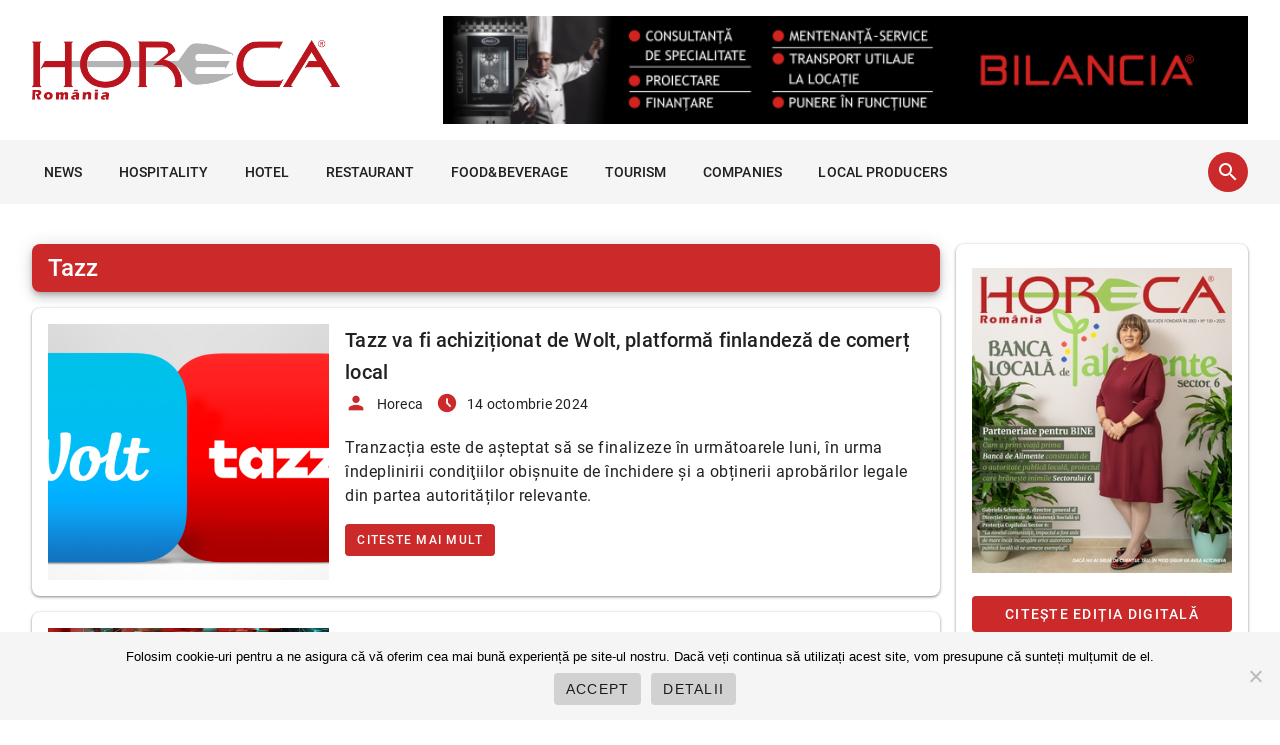

--- FILE ---
content_type: text/html; charset=UTF-8
request_url: https://www.horeca.ro/tag/tazz/
body_size: 11882
content:
<!doctype html>
<html lang="ro-RO">

<head>
    <meta charset="UTF-8">
    <meta name="viewport" content="width=device-width, initial-scale=1">
    <link rel="profile" href="https://gmpg.org/xfn/11">
    
    <meta name='robots' content='index, follow, max-image-preview:large, max-snippet:-1, max-video-preview:-1' />

	<!-- This site is optimized with the Yoast SEO plugin v26.6 - https://yoast.com/wordpress/plugins/seo/ -->
	<title>Tazz Archives - Horeca</title>
	<link rel="canonical" href="https://www.horeca.ro/tag/tazz/" />
	<meta property="og:locale" content="ro_RO" />
	<meta property="og:type" content="article" />
	<meta property="og:title" content="Tazz Archives - Horeca" />
	<meta property="og:url" content="https://www.horeca.ro/tag/tazz/" />
	<meta property="og:site_name" content="Horeca" />
	<meta name="twitter:card" content="summary_large_image" />
	<script type="application/ld+json" class="yoast-schema-graph">{"@context":"https://schema.org","@graph":[{"@type":"CollectionPage","@id":"https://www.horeca.ro/tag/tazz/","url":"https://www.horeca.ro/tag/tazz/","name":"Tazz Archives - Horeca","isPartOf":{"@id":"https://www.horeca.ro/#website"},"primaryImageOfPage":{"@id":"https://www.horeca.ro/tag/tazz/#primaryimage"},"image":{"@id":"https://www.horeca.ro/tag/tazz/#primaryimage"},"thumbnailUrl":"https://www.horeca.ro/wp-content/uploads/2024/10/Tazz-Wolt-.png","inLanguage":"ro-RO"},{"@type":"ImageObject","inLanguage":"ro-RO","@id":"https://www.horeca.ro/tag/tazz/#primaryimage","url":"https://www.horeca.ro/wp-content/uploads/2024/10/Tazz-Wolt-.png","contentUrl":"https://www.horeca.ro/wp-content/uploads/2024/10/Tazz-Wolt-.png","width":1148,"height":768},{"@type":"WebSite","@id":"https://www.horeca.ro/#website","url":"https://www.horeca.ro/","name":"Horeca","description":"Revista Horeca aduce zilnic în actualitate cele mai importante informaţii din industria ospitalităţii româneşti şi cea internaţională.","publisher":{"@id":"https://www.horeca.ro/#organization"},"potentialAction":[{"@type":"SearchAction","target":{"@type":"EntryPoint","urlTemplate":"https://www.horeca.ro/?s={search_term_string}"},"query-input":{"@type":"PropertyValueSpecification","valueRequired":true,"valueName":"search_term_string"}}],"inLanguage":"ro-RO"},{"@type":"Organization","@id":"https://www.horeca.ro/#organization","name":"Horeca","url":"https://www.horeca.ro/","logo":{"@type":"ImageObject","inLanguage":"ro-RO","@id":"https://www.horeca.ro/#/schema/logo/image/","url":"https://www.horeca.ro/wp-content/uploads/2021/12/cropped-cropped-logo-3.png","contentUrl":"https://www.horeca.ro/wp-content/uploads/2021/12/cropped-cropped-logo-3.png","width":586,"height":114,"caption":"Horeca"},"image":{"@id":"https://www.horeca.ro/#/schema/logo/image/"}}]}</script>
	<!-- / Yoast SEO plugin. -->


<link rel="alternate" type="application/rss+xml" title="Horeca &raquo; Flux" href="https://www.horeca.ro/feed/" />
<link rel="alternate" type="application/rss+xml" title="Horeca &raquo; Flux comentarii" href="https://www.horeca.ro/comments/feed/" />
<link rel="alternate" type="application/rss+xml" title="Horeca &raquo; Flux etichetă Tazz" href="https://www.horeca.ro/tag/tazz/feed/" />
		
		<!-- horeca.ro is managing ads with Advanced Ads 100.30.5 – https://wpadvancedadss.com/ -->
		

<link data-optimized="2" rel="stylesheet" href="https://www.horeca.ro/wp-content/litespeed/css/3239c9c6de80c8c1498ae52e0a16f064.css?ver=6cffd" />























<script src="https://www.horeca.ro/wp-includes/js/jquery/jquery.min.js?ver=3.6.0" id="jquery-js"></script>


<link rel="https://api.w.org/" href="https://www.horeca.ro/wp-json/" /><link rel="alternate" title="JSON" type="application/json" href="https://www.horeca.ro/wp-json/wp/v2/tags/5290" /><link rel="EditURI" type="application/rsd+xml" title="RSD" href="https://www.horeca.ro/xmlrpc.php?rsd" />
<meta name="generator" content="WordPress 6.9" />
		
				
		
				
			
	<!-- Global site tag (gtag.js) - Google Analytics -->
	<script src="https://www.googletagmanager.com/gtag/js?id=UA-45335659-1" defer data-deferred="1"></script>
	<script src="[data-uri]" defer></script>

	<!-- Google Tag Manager -->
	<script>(function(w,d,s,l,i){w[l]=w[l]||[];w[l].push({'gtm.start':
		new Date().getTime(),event:'gtm.js'});var f=d.getElementsByTagName(s)[0],
		j=d.createElement(s),dl=l!='dataLayer'?'&l='+l:'';j.async=true;j.src=
		'https://www.googletagmanager.com/gtm.js?id='+i+dl;f.parentNode.insertBefore(j,f);
		})(window,document,'script','dataLayer','GTM-PM28QDW');
	</script>
	<!-- End Google Tag Manager -->

</head>
     
            
<body class="bg-white">
	<!-- Google Tag Manager (noscript) -->
	<noscript><iframe data-src="https://www.googletagmanager.com/ns.html?id=GTM-PM28QDW" height="0" width="0" style="display:none;visibility:hidden" src="[data-uri]" class="lazyload" data-load-mode="1"></iframe></noscript>
	<!-- End Google Tag Manager (noscript) -->
	
	<div id="app" class="drawer-temporary topbar-height-148">
		<div id="topbar" class="bg-white">
			<div class="container">
				<div class="row pt-xs-16 mb-xs-0">
					<div class="col xs-4 sm-4 md-4 lg-4 display-xs-none display-md-block">
						<a href="/">
							<div id="logo" class="image contain mt-xs-24" style="height: 60px!important;">
								<img data-src="https://www.horeca.ro/wp-content/uploads/2021/12/cropped-cropped-logo-3.png" alt="Logo Horeca" src="[data-uri]" class="lazyload" style="--smush-placeholder-width: 586px; --smush-placeholder-aspect-ratio: 586/114;">
							</div>
						</a>
					</div>

					<div class="col xs-4 sm-8 md-8 lg-8">
													<div class="image contain">
						<div  class="facto-cb4b4c07f942d9529826829db05b4e4e facto-banner-header" id="facto-cb4b4c07f942d9529826829db05b4e4e"></div>							</div>
												
					</div>
				</div>
			</div>
		</div>

		<nav id="main-menu" class="bg-topbar sticky-xs">
			<div class="container">
				<div class="row mb-xs-0">
					<div class="col xs-4 mb-xs-0">
						<div class="display-xs-flex full-width space-between height-64 position-xs-relative">
							<ul id="menu-list" class="display-xs-none display-md-block height-64"><li id="menu-item-42791" class="link-wrapper"><a class="text-subtitle-2 menu-item link hover-2" href="https://www.horeca.ro/news/">NEWS</a></li>
<li id="menu-item-42108" class="link-wrapper"><a class="text-subtitle-2 menu-item link hover-2" href="https://www.horeca.ro/hospitality/">HOSPITALITY</a></li>
<li id="menu-item-42109" class="link-wrapper"><a class="text-subtitle-2 menu-item link hover-2" href="https://www.horeca.ro/hotel/">HOTEL</a></li>
<li id="menu-item-42110" class="link-wrapper"><a class="text-subtitle-2 menu-item link hover-2" href="https://www.horeca.ro/restaurant/">RESTAURANT</a></li>
<li id="menu-item-42111" class="link-wrapper"><a class="text-subtitle-2 menu-item link hover-2" href="https://www.horeca.ro/food-beverage/">FOOD&amp;BEVERAGE</a></li>
<li id="menu-item-42112" class="link-wrapper"><a class="text-subtitle-2 menu-item link hover-2" href="https://www.horeca.ro/tourism/">TOURISM</a></li>
<li id="menu-item-42113" class="link-wrapper"><a class="text-subtitle-2 menu-item link hover-2" href="https://www.horeca.ro/companies/">COMPANIES</a></li>
<li id="menu-item-42114" class="link-wrapper"><a class="text-subtitle-2 menu-item link hover-2" href="https://www.horeca.ro/local-producers/">LOCAL PRODUCERS</a></li>

        <li id="more">
			<ol id="more-list" class="left">
				<li>
					<a href="#" class="text-subtitle-2 menu-item">Mai mult</a>
					<ul id="more-list-items"></ul>
				</li>
			</ol>
		</li></ul>
							
								<form action="/" id="main-search" class="main-search text-field single-line height-32 mb-xs-0" method="get">
								    
                                    <input type="text" placeholder="Cauta..." name="s" id="main-search-input" class="radius-xs-pill height-32" value="" />
                                    <input type="hidden" value="post" name="post_type" id="post_type" />
                                   
                                </form>
							
							
 							<div id="hamburger" class="display-md-none display-xs-inline-flex" style="display: inline-flex; align-items: center;">
								<button id="toggle-drawer" class="hamburger mt-xs-8 mt-xs-4 bg-primary color-white">
									<span class="material-icons">menu</span>
									<span class="label">MENU</span>
								</button>
								<div class="image contain height-40 mt-xs-4 ml-xs-4 display-xs-inline-block" style="vertical-align: middle; line-height: 24px;">
									<a href="/">
								    	<img data-src="https://www.horeca.ro/wp-content/uploads/2021/12/cropped-cropped-logo-3.png" src="[data-uri]" class="lazyload" style="--smush-placeholder-width: 586px; --smush-placeholder-aspect-ratio: 586/114;">
									</a>
								</div>
							</div>
							<div class="display-xs-flex">
								<a id="toggle-search" href="#" class="button fab fab-mini mt-xs-12  bg-primary color-white">
									<span id="search-closed-icon" class="material-icons">search</span>
									<span id="search-opened-icon" class="material-icons display-xs-none">close</span>
								</a>
							</div>
						</div>
					</div>
				</div>
			</div>
		</nav>

		<div id="nav-drawer" class="nav-drawer">
			<div class="sheet height-full">
				<div class="row">
					<div class="col xs-12 mt-xs-16">
						<div class="sheet p-xs-16">
							<ul id="menu-list-mobile" class="list"><li id="menu-item-43040" class="link-wrapper"><a class="text-subtitle-2 menu-item link hover-2" href="https://www.horeca.ro/news/">NEWS</a></li>
<li id="menu-item-43041" class="link-wrapper"><a class="text-subtitle-2 menu-item link hover-2" href="https://www.horeca.ro/hospitality/">HOSPITALITY</a></li>
<li id="menu-item-43042" class="link-wrapper"><a class="text-subtitle-2 menu-item link hover-2" href="https://www.horeca.ro/hotel/">HOTEL</a></li>
<li id="menu-item-43043" class="link-wrapper"><a class="text-subtitle-2 menu-item link hover-2" href="https://www.horeca.ro/restaurant/">RESTAURANT</a></li>
<li id="menu-item-43044" class="link-wrapper"><a class="text-subtitle-2 menu-item link hover-2" href="https://www.horeca.ro/food-beverage/">FOOD&amp;BEVERAGE</a></li>
<li id="menu-item-43045" class="link-wrapper"><a class="text-subtitle-2 menu-item link hover-2" href="https://www.horeca.ro/tourism/">TOURISM</a></li>
<li id="menu-item-43046" class="link-wrapper"><a class="text-subtitle-2 menu-item link hover-2" href="https://www.horeca.ro/companies/">COMPANIES</a></li>
<li id="menu-item-43047" class="link-wrapper"><a class="text-subtitle-2 menu-item link hover-2" href="https://www.horeca.ro/local-producers/">LOCAL PRODUCERS</a></li>
<li id="menu-item-43048" class="link-wrapper"><a class="text-subtitle-2 menu-item link hover-2" href="https://www.horeca.ro/people/">PEOPLE</a></li>
<li id="menu-item-43049" class="link-wrapper"><a class="text-subtitle-2 menu-item link hover-2" href="https://www.horeca.ro/revista/">EDIȚIA DIGITALĂ</a></li>
</ul>						</div>
					</div>
				</div>
			</div>
		</div>
		<div id="nav-drawer-overlay"></div>

		<div id="content">            
            
            

<div class="container">
    <div class="row pt-xs-24">
        <div class="col xs-4 md-8 lg-9 mb-xs-24 pt-xs-16">
            
            
           <!-- <header class="sheet elevation-9 radius-xs-8 overflow-hidden mb-xs-24 subheader color-white">
				<div class="acolor-white">
					<div class="breadcrumbs">
				        		
					</div>
				</div>
				<div class="color-white">
					<h1 class="text-heading-5 text-medium pl-xs-16 mb-xs-24">
					</h1>
				</div>
			</header>-->
			<div class="row">
            <div class="col xs-4 mb-xs-0">
                <div class="sheet elevation-6 radius-xs-8 pl-xs-16 pr-xs-16 pt-xs-8 pb-xs-8 bg-primary">
                    <div class="display-xs-flex full-width space-between">
                        <h1 class="text-heading-5 text-medium"> Tazz</h1>
                    </div>
                </div>
            </div>
        </div>


            <!-- <div class="sheet height-56 elevation-9 radius-xs-8 overflow-hidden bg-primary mb-xs-16">
                <h3 class="text-heading-6 text-medium mt-xs-8 ml-xs-16 pt-xs-2">Ordoneaza</h3>
            </div> -->

            <div id="article-list">

                


                
                
                <article id="post-49823" class="sheet radius-xs-8 m3-elevation-1 p-xs-16 mb-xs-16">
                    <a class="post-transition" href="https://www.horeca.ro/news/tazz-va-fi-achizitionat-de-wolt-platforma-finlandeza-de-comert-local/">
                        <div class="row mb-xs-0">
                            <div class="col xs-4 md-4 mb-xs-0">
                                <div class="image cover height-256 overflow-hidden">
                                    <img data-src="https://www.horeca.ro/wp-content/uploads/2024/10/Tazz-Wolt--1024x464.png" alt="Tazz va fi achiziționat de Wolt, platformă finlandeză de comerț local" src="[data-uri]" class="lazyload" style="--smush-placeholder-width: 1024px; --smush-placeholder-aspect-ratio: 1024/464;">
                                </div>
                            </div>

                            <div class="col xs-4 md-8 mb-xs-0">
                                
                                <h3 class="text-heading-6 text-medium"><a href="https://www.horeca.ro/news/tazz-va-fi-achizitionat-de-wolt-platforma-finlandeza-de-comert-local/" rel="bookmark">Tazz va fi achiziționat de Wolt, platformă finlandeză de comerț local</a></h3>                                

                                <div class="text-body-2 display-xs-inline-block mb-xs-0 mr-xs-8">
                                    <span class="material-icons color-primary post-icons-result">person</span>
                                    <span class="post-time">
                                        Horeca                                    </span>
                                </div>

                                <div class="text-body-2 display-xs-inline-block mb-xs-0 mr-xs-8">
                                    <span
                                        class="material-icons color-primary post-icons-result">access_time_filled</span>
                                    <time class="post-time" datetime="2008-02-14 20:00">
                                        14 octombrie 2024                                    </time>
                                </div>

                               <!-- <div class="text-body-2 display-xs-inline-block mb-xs-0 mr-xs-8">
                                    <span class="material-icons color-primary post-icons-result">visibility</span>
                                    <span class="post-time" datetime="2008-02-14 20:00">
                                                                            </span>
                                </div>-->

                                <p>Tranzacția este de așteptat să se finalizeze în următoarele luni, în urma îndeplinirii condiţiilor obișnuite de închidere și a obținerii aprobărilor legale din partea autorităților relevante.</p>
                                <a href="https://www.horeca.ro/news/tazz-va-fi-achizitionat-de-wolt-platforma-finlandeza-de-comert-local/" class="button button-sm bg-primary">Citeste mai mult</a>
                            </div>
                        </div>
                    </a>
                </article>

                
                
                <article id="post-49305" class="sheet radius-xs-8 m3-elevation-1 p-xs-16 mb-xs-16">
                    <a class="post-transition" href="https://www.horeca.ro/news/43-de-parteneri-din-industria-horeca-premiati-pentru-performanta-digitala-la-tazz-awards/">
                        <div class="row mb-xs-0">
                            <div class="col xs-4 md-4 mb-xs-0">
                                <div class="image cover height-256 overflow-hidden">
                                    <img data-src="https://www.horeca.ro/wp-content/uploads/2024/06/Tazz-Awards-2024-e1717668574158-850x464.jpeg" alt="43 de parteneri din industria HoReCa, premiați pentru performanță digitală la Tazz Awards" src="[data-uri]" class="lazyload" style="--smush-placeholder-width: 850px; --smush-placeholder-aspect-ratio: 850/464;">
                                </div>
                            </div>

                            <div class="col xs-4 md-8 mb-xs-0">
                                
                                <h3 class="text-heading-6 text-medium"><a href="https://www.horeca.ro/news/43-de-parteneri-din-industria-horeca-premiati-pentru-performanta-digitala-la-tazz-awards/" rel="bookmark">43 de parteneri din industria HoReCa, premiați pentru performanță digitală la Tazz Awards</a></h3>                                

                                <div class="text-body-2 display-xs-inline-block mb-xs-0 mr-xs-8">
                                    <span class="material-icons color-primary post-icons-result">person</span>
                                    <span class="post-time">
                                        Horeca                                    </span>
                                </div>

                                <div class="text-body-2 display-xs-inline-block mb-xs-0 mr-xs-8">
                                    <span
                                        class="material-icons color-primary post-icons-result">access_time_filled</span>
                                    <time class="post-time" datetime="2008-02-14 20:00">
                                        6 iunie 2024                                    </time>
                                </div>

                               <!-- <div class="text-body-2 display-xs-inline-block mb-xs-0 mr-xs-8">
                                    <span class="material-icons color-primary post-icons-result">visibility</span>
                                    <span class="post-time" datetime="2008-02-14 20:00">
                                                                            </span>
                                </div>-->

                                <p>Pe 4 iunie a avut loc a doua ediție a galei Tazz Awards – Digitally Stepping Into The Future, în cadrul căreia au fost acordate 17 premii&hellip;</p>
                                <a href="https://www.horeca.ro/news/43-de-parteneri-din-industria-horeca-premiati-pentru-performanta-digitala-la-tazz-awards/" class="button button-sm bg-primary">Citeste mai mult</a>
                            </div>
                        </div>
                    </a>
                </article>

                
                
                <article id="post-46266" class="sheet radius-xs-8 m3-elevation-1 p-xs-16 mb-xs-16">
                    <a class="post-transition" href="https://www.horeca.ro/news/burritos-guerilla-intra-pe-lista-poftelor-romanilor/">
                        <div class="row mb-xs-0">
                            <div class="col xs-4 md-4 mb-xs-0">
                                <div class="image cover height-256 overflow-hidden">
                                    <img data-src="https://www.horeca.ro/wp-content/uploads/2023/06/1-an-de-la-Burritos-Guerilla-1024x464.jpg" alt="Burritos Guerilla intră pe lista poftelor românilor" src="[data-uri]" class="lazyload" style="--smush-placeholder-width: 1024px; --smush-placeholder-aspect-ratio: 1024/464;">
                                </div>
                            </div>

                            <div class="col xs-4 md-8 mb-xs-0">
                                
                                <h3 class="text-heading-6 text-medium"><a href="https://www.horeca.ro/news/burritos-guerilla-intra-pe-lista-poftelor-romanilor/" rel="bookmark">Burritos Guerilla intră pe lista poftelor românilor</a></h3>                                

                                <div class="text-body-2 display-xs-inline-block mb-xs-0 mr-xs-8">
                                    <span class="material-icons color-primary post-icons-result">person</span>
                                    <span class="post-time">
                                        Horeca                                    </span>
                                </div>

                                <div class="text-body-2 display-xs-inline-block mb-xs-0 mr-xs-8">
                                    <span
                                        class="material-icons color-primary post-icons-result">access_time_filled</span>
                                    <time class="post-time" datetime="2008-02-14 20:00">
                                        20 iunie 2023                                    </time>
                                </div>

                               <!-- <div class="text-body-2 display-xs-inline-block mb-xs-0 mr-xs-8">
                                    <span class="material-icons color-primary post-icons-result">visibility</span>
                                    <span class="post-time" datetime="2008-02-14 20:00">
                                                                            </span>
                                </div>-->

                                <p>Burritos Guerilla, o inovație la nivel de brand virtual lansat de Tazz în parteneriat cu Radio Guerilla, se extinde cu noi produse odată cu celebrarea primului an&hellip;</p>
                                <a href="https://www.horeca.ro/news/burritos-guerilla-intra-pe-lista-poftelor-romanilor/" class="button button-sm bg-primary">Citeste mai mult</a>
                            </div>
                        </div>
                    </a>
                </article>

                
                
                <article id="post-45199" class="sheet radius-xs-8 m3-elevation-1 p-xs-16 mb-xs-16">
                    <a class="post-transition" href="https://www.horeca.ro/news/scoala-de-rideri-program-de-integrare-profesionala-dedicat-tinerilor-vulnerabili/">
                        <div class="row mb-xs-0">
                            <div class="col xs-4 md-4 mb-xs-0">
                                <div class="image cover height-256 overflow-hidden">
                                    <img data-src="https://www.horeca.ro/wp-content/uploads/2023/01/Tazz-si-The-Social-Incubator-lanseaza-programul-de-integrare-profesionala-Scoala-de-Rideri-e1672914401423-960x464.jpg" alt="Școala de Rideri, program de integrare profesională dedicat tinerilor vulnerabili" src="[data-uri]" class="lazyload" style="--smush-placeholder-width: 960px; --smush-placeholder-aspect-ratio: 960/464;">
                                </div>
                            </div>

                            <div class="col xs-4 md-8 mb-xs-0">
                                
                                <h3 class="text-heading-6 text-medium"><a href="https://www.horeca.ro/news/scoala-de-rideri-program-de-integrare-profesionala-dedicat-tinerilor-vulnerabili/" rel="bookmark">Școala de Rideri, program de integrare profesională dedicat tinerilor vulnerabili</a></h3>                                

                                <div class="text-body-2 display-xs-inline-block mb-xs-0 mr-xs-8">
                                    <span class="material-icons color-primary post-icons-result">person</span>
                                    <span class="post-time">
                                        Horeca                                    </span>
                                </div>

                                <div class="text-body-2 display-xs-inline-block mb-xs-0 mr-xs-8">
                                    <span
                                        class="material-icons color-primary post-icons-result">access_time_filled</span>
                                    <time class="post-time" datetime="2008-02-14 20:00">
                                        5 ianuarie 2023                                    </time>
                                </div>

                               <!-- <div class="text-body-2 display-xs-inline-block mb-xs-0 mr-xs-8">
                                    <span class="material-icons color-primary post-icons-result">visibility</span>
                                    <span class="post-time" datetime="2008-02-14 20:00">
                                                                            </span>
                                </div>-->

                                <p>Tazz și The Social Incubator susțin tinerii din categorii vulnerabile să se orienteze, informeze și educe pentru a-și alege drumul pe care doresc să și-l croiască în&hellip;</p>
                                <a href="https://www.horeca.ro/news/scoala-de-rideri-program-de-integrare-profesionala-dedicat-tinerilor-vulnerabili/" class="button button-sm bg-primary">Citeste mai mult</a>
                            </div>
                        </div>
                    </a>
                </article>

                
                
                <article id="post-44713" class="sheet radius-xs-8 m3-elevation-1 p-xs-16 mb-xs-16">
                    <a class="post-transition" href="https://www.horeca.ro/news/tazz-si-iancu-guda-lanseaza-horeca-in-miscare-un-program-de-consultanta-de-business-pentru-restaurante/">
                        <div class="row mb-xs-0">
                            <div class="col xs-4 md-4 mb-xs-0">
                                <div class="image cover height-256 overflow-hidden">
                                    <img data-src="https://www.horeca.ro/wp-content/uploads/2022/10/Tazz_Iancu-Guda_HoReCa-in-miscare-e1664792396671-946x464.jpg" alt="Tazz și Iancu Guda lansează HoReCa în mișcare, un program de consultanță de business pentru restaurante" src="[data-uri]" class="lazyload" style="--smush-placeholder-width: 946px; --smush-placeholder-aspect-ratio: 946/464;">
                                </div>
                            </div>

                            <div class="col xs-4 md-8 mb-xs-0">
                                
                                <h3 class="text-heading-6 text-medium"><a href="https://www.horeca.ro/news/tazz-si-iancu-guda-lanseaza-horeca-in-miscare-un-program-de-consultanta-de-business-pentru-restaurante/" rel="bookmark">Tazz și Iancu Guda lansează HoReCa în mișcare, un program de consultanță de business pentru restaurante</a></h3>                                

                                <div class="text-body-2 display-xs-inline-block mb-xs-0 mr-xs-8">
                                    <span class="material-icons color-primary post-icons-result">person</span>
                                    <span class="post-time">
                                        Horeca                                    </span>
                                </div>

                                <div class="text-body-2 display-xs-inline-block mb-xs-0 mr-xs-8">
                                    <span
                                        class="material-icons color-primary post-icons-result">access_time_filled</span>
                                    <time class="post-time" datetime="2008-02-14 20:00">
                                        3 octombrie 2022                                    </time>
                                </div>

                               <!-- <div class="text-body-2 display-xs-inline-block mb-xs-0 mr-xs-8">
                                    <span class="material-icons color-primary post-icons-result">visibility</span>
                                    <span class="post-time" datetime="2008-02-14 20:00">
                                                                            </span>
                                </div>-->

                                <p>Noul program își propune să ajute restaurantele partenere să afle care este cel mai sănătos mod de a-și construi și gestiona afacerea de food delivery.</p>
                                <a href="https://www.horeca.ro/news/tazz-si-iancu-guda-lanseaza-horeca-in-miscare-un-program-de-consultanta-de-business-pentru-restaurante/" class="button button-sm bg-primary">Citeste mai mult</a>
                            </div>
                        </div>
                    </a>
                </article>
                <div class="sheet elevation-6 radius-xs-8 mt-xs-16 p-xs-16 mb-xs-16">
                    
                        									<div class="image cover height-128">
						<div  class="facto-3aeb6f3ce5f1c221ad4ae892d185d432 facto-banner-header" id="facto-3aeb6f3ce5f1c221ad4ae892d185d432"></div>							</div>
							                        
                </div>
                
                
                
                <article id="post-44315" class="sheet radius-xs-8 m3-elevation-1 p-xs-16 mb-xs-16">
                    <a class="post-transition" href="https://www.horeca.ro/news/tazz-lanseaza-livrarea-direct-pe-plaja-in-mamaia-si-constanta/">
                        <div class="row mb-xs-0">
                            <div class="col xs-4 md-4 mb-xs-0">
                                <div class="image cover height-256 overflow-hidden">
                                    <img data-src="https://www.horeca.ro/wp-content/uploads/2022/07/Tazz-lanseaza-livrarea-direct-pe-plaja-in-Mamaia-si-Constanta_1-e1658386872267-1024x464.jpg" alt="Tazz lansează livrarea direct pe plajă în Mamaia și Constanța" src="[data-uri]" class="lazyload" style="--smush-placeholder-width: 1024px; --smush-placeholder-aspect-ratio: 1024/464;">
                                </div>
                            </div>

                            <div class="col xs-4 md-8 mb-xs-0">
                                
                                <h3 class="text-heading-6 text-medium"><a href="https://www.horeca.ro/news/tazz-lanseaza-livrarea-direct-pe-plaja-in-mamaia-si-constanta/" rel="bookmark">Tazz lansează livrarea direct pe plajă în Mamaia și Constanța</a></h3>                                

                                <div class="text-body-2 display-xs-inline-block mb-xs-0 mr-xs-8">
                                    <span class="material-icons color-primary post-icons-result">person</span>
                                    <span class="post-time">
                                        Horeca                                    </span>
                                </div>

                                <div class="text-body-2 display-xs-inline-block mb-xs-0 mr-xs-8">
                                    <span
                                        class="material-icons color-primary post-icons-result">access_time_filled</span>
                                    <time class="post-time" datetime="2008-02-14 20:00">
                                        20 iulie 2022                                    </time>
                                </div>

                               <!-- <div class="text-body-2 display-xs-inline-block mb-xs-0 mr-xs-8">
                                    <span class="material-icons color-primary post-icons-result">visibility</span>
                                    <span class="post-time" datetime="2008-02-14 20:00">
                                                                            </span>
                                </div>-->

                                <p>Tazz își extinde serviciile de livrare pe timpul verii pe plajele și la cazările din stațiunea Mamaia, dar și pe plajele din Constanța.</p>
                                <a href="https://www.horeca.ro/news/tazz-lanseaza-livrarea-direct-pe-plaja-in-mamaia-si-constanta/" class="button button-sm bg-primary">Citeste mai mult</a>
                            </div>
                        </div>
                    </a>
                </article>

                
                
                <article id="post-44048" class="sheet radius-xs-8 m3-elevation-1 p-xs-16 mb-xs-16">
                    <a class="post-transition" href="https://www.horeca.ro/news/tazz-lanseaza-brandul-virtual-burritos-guerrilla/">
                        <div class="row mb-xs-0">
                            <div class="col xs-4 md-4 mb-xs-0">
                                <div class="image cover height-256 overflow-hidden">
                                    <img data-src="https://www.horeca.ro/wp-content/uploads/2022/06/Tazz-si-Radio-Guerrilla-lanseaza-brandul-vi-rtual-Burritos-Guerrilla-1024x464.jpg" alt="Tazz lansează brandul virtual Burritos Guerrilla" src="[data-uri]" class="lazyload" style="--smush-placeholder-width: 1024px; --smush-placeholder-aspect-ratio: 1024/464;">
                                </div>
                            </div>

                            <div class="col xs-4 md-8 mb-xs-0">
                                
                                <h3 class="text-heading-6 text-medium"><a href="https://www.horeca.ro/news/tazz-lanseaza-brandul-virtual-burritos-guerrilla/" rel="bookmark">Tazz lansează brandul virtual Burritos Guerrilla</a></h3>                                

                                <div class="text-body-2 display-xs-inline-block mb-xs-0 mr-xs-8">
                                    <span class="material-icons color-primary post-icons-result">person</span>
                                    <span class="post-time">
                                        Horeca                                    </span>
                                </div>

                                <div class="text-body-2 display-xs-inline-block mb-xs-0 mr-xs-8">
                                    <span
                                        class="material-icons color-primary post-icons-result">access_time_filled</span>
                                    <time class="post-time" datetime="2008-02-14 20:00">
                                        20 iunie 2022                                    </time>
                                </div>

                               <!-- <div class="text-body-2 display-xs-inline-block mb-xs-0 mr-xs-8">
                                    <span class="material-icons color-primary post-icons-result">visibility</span>
                                    <span class="post-time" datetime="2008-02-14 20:00">
                                                                            </span>
                                </div>-->

                                <p>Tazz, platformă locală de livrare rapidă, și Radio Guerrilla, post de radio cunoscut în România, lansează un nou brand virtual cu specific gastronomic mexican.</p>
                                <a href="https://www.horeca.ro/news/tazz-lanseaza-brandul-virtual-burritos-guerrilla/" class="button button-sm bg-primary">Citeste mai mult</a>
                            </div>
                        </div>
                    </a>
                </article>

                
                
                <article id="post-43347" class="sheet radius-xs-8 m3-elevation-1 p-xs-16 mb-xs-16">
                    <a class="post-transition" href="https://www.horeca.ro/news/tazz-si-sodexo-lanseaza-o-noua-metoda-de-plata-cardul-de-masa-gusto-pass/">
                        <div class="row mb-xs-0">
                            <div class="col xs-4 md-4 mb-xs-0">
                                <div class="image cover height-256 overflow-hidden">
                                    <img data-src="https://www.horeca.ro/wp-content/uploads/2022/04/Tazz-si-Sodexo-lanseaza-o-noua-metoda-de-plata-cardul-de-masa-Gusto-Pass-poate-fi-folosit-direct-in-aplicatia-Tazz-1024x464.jpg" alt="Tazz și Sodexo lansează o nouă metodă de plată &#8211; cardul de masă Gusto Pass" src="[data-uri]" class="lazyload" style="--smush-placeholder-width: 1024px; --smush-placeholder-aspect-ratio: 1024/464;">
                                </div>
                            </div>

                            <div class="col xs-4 md-8 mb-xs-0">
                                
                                <h3 class="text-heading-6 text-medium"><a href="https://www.horeca.ro/news/tazz-si-sodexo-lanseaza-o-noua-metoda-de-plata-cardul-de-masa-gusto-pass/" rel="bookmark">Tazz și Sodexo lansează o nouă metodă de plată &#8211; cardul de masă Gusto Pass</a></h3>                                

                                <div class="text-body-2 display-xs-inline-block mb-xs-0 mr-xs-8">
                                    <span class="material-icons color-primary post-icons-result">person</span>
                                    <span class="post-time">
                                        Horeca                                    </span>
                                </div>

                                <div class="text-body-2 display-xs-inline-block mb-xs-0 mr-xs-8">
                                    <span
                                        class="material-icons color-primary post-icons-result">access_time_filled</span>
                                    <time class="post-time" datetime="2008-02-14 20:00">
                                        19 aprilie 2022                                    </time>
                                </div>

                               <!-- <div class="text-body-2 display-xs-inline-block mb-xs-0 mr-xs-8">
                                    <span class="material-icons color-primary post-icons-result">visibility</span>
                                    <span class="post-time" datetime="2008-02-14 20:00">
                                                                            </span>
                                </div>-->

                                <p>Tazz introduce în aplicație o nouă modalitate de plată în parteneriat cu Sodexo România, ce activează pe pieţa locală de beneficii extra salariale pentru îmbunătăţirea calităţii vieții&hellip;</p>
                                <a href="https://www.horeca.ro/news/tazz-si-sodexo-lanseaza-o-noua-metoda-de-plata-cardul-de-masa-gusto-pass/" class="button button-sm bg-primary">Citeste mai mult</a>
                            </div>
                        </div>
                    </a>
                </article>

                
                
                <article id="post-43274" class="sheet radius-xs-8 m3-elevation-1 p-xs-16 mb-xs-16">
                    <a class="post-transition" href="https://www.horeca.ro/news/tazz-lanseaza-un-program-prin-care-sustine-horeca-in-procesul-de-digitalizare-si-extindere-in-toata-tara/">
                        <div class="row mb-xs-0">
                            <div class="col xs-4 md-4 mb-xs-0">
                                <div class="image cover height-256 overflow-hidden">
                                    <img data-src="https://www.horeca.ro/wp-content/uploads/2022/04/Tazz-lanseaza-Tazz-Republic-programul-de-sustinere-a-partenerilor-din-HoReCa-1024x464.jpg" alt="Tazz lansează un program prin care susține HoReCa în procesul de digitalizare și extindere în toată țara" src="[data-uri]" class="lazyload" style="--smush-placeholder-width: 1024px; --smush-placeholder-aspect-ratio: 1024/464;">
                                </div>
                            </div>

                            <div class="col xs-4 md-8 mb-xs-0">
                                
                                <h3 class="text-heading-6 text-medium"><a href="https://www.horeca.ro/news/tazz-lanseaza-un-program-prin-care-sustine-horeca-in-procesul-de-digitalizare-si-extindere-in-toata-tara/" rel="bookmark">Tazz lansează un program prin care susține HoReCa în procesul de digitalizare și extindere în toată țara</a></h3>                                

                                <div class="text-body-2 display-xs-inline-block mb-xs-0 mr-xs-8">
                                    <span class="material-icons color-primary post-icons-result">person</span>
                                    <span class="post-time">
                                        Horeca                                    </span>
                                </div>

                                <div class="text-body-2 display-xs-inline-block mb-xs-0 mr-xs-8">
                                    <span
                                        class="material-icons color-primary post-icons-result">access_time_filled</span>
                                    <time class="post-time" datetime="2008-02-14 20:00">
                                        6 aprilie 2022                                    </time>
                                </div>

                               <!-- <div class="text-body-2 display-xs-inline-block mb-xs-0 mr-xs-8">
                                    <span class="material-icons color-primary post-icons-result">visibility</span>
                                    <span class="post-time" datetime="2008-02-14 20:00">
                                                                            </span>
                                </div>-->

                                <p>Tazz Republic a fost creat pentru a susține antreprenorii din HoReCa în procesul de digitalizare și extindere.</p>
                                <a href="https://www.horeca.ro/news/tazz-lanseaza-un-program-prin-care-sustine-horeca-in-procesul-de-digitalizare-si-extindere-in-toata-tara/" class="button button-sm bg-primary">Citeste mai mult</a>
                            </div>
                        </div>
                    </a>
                </article>

                            <div class="paginatie">
                       </div>
                      </div>
        </div>
        <div class="col xs-4 md-4 lg-3 top-64">
                <div id="sidebar-category" class="sidebar">
            <aside id="block-9" class="sheet m3-elevation-1 contain radius-xs-8 mb-xs-16 p-xs-16 widget widget_block"><div class="image contain height-320 mb-xs-8">
<a href="/revista/">
<img srcset="https://www.horeca.ro/wp-content/uploads/2025/12/Horeca_130_300px.jpg" alt="Revista Horeca 127">
</a>
</div>
<p><a class="button button-full button-md bg-primary elevation-hover-3 transition" href="/revista/">Citește Ediția Digitală</a></p></aside><aside id="custom_html-3" class="widget_text sheet m3-elevation-1 contain radius-xs-8 mb-xs-16 p-xs-16 widget widget_custom_html"><div class="textwidget custom-html-widget"><a href="/local-producers/">
	<div class="image no-resize height-80">
		<img data-src="/wp-content/uploads/2021/12/buton_horeca.png" alt="Alege produse locale pentru afacerea ta" src="[data-uri]" class="lazyload" style="--smush-placeholder-width: 300px; --smush-placeholder-aspect-ratio: 300/69;">
	</div>
</a></div></aside><aside class="sheet m3-elevation-1 contain radius-xs-8 mb-xs-16 p-xs-16 widget facto-widget"><div  class="facto-8967a2c58983d4fb44a23297b35ce360" id="facto-8967a2c58983d4fb44a23297b35ce360"></div></aside><aside class="sheet m3-elevation-1 contain radius-xs-8 mb-xs-16 p-xs-16 widget facto-widget"><div  class="facto-48e9717832df203e8b994b98ba268c76" id="facto-48e9717832df203e8b994b98ba268c76"></div></aside><aside class="sheet m3-elevation-1 contain radius-xs-8 mb-xs-16 p-xs-16 widget facto-widget"><div  class="facto-999073bf65684d2f496ccd979b17f217" id="facto-999073bf65684d2f496ccd979b17f217"></div></aside><aside class="sheet m3-elevation-1 contain radius-xs-8 mb-xs-16 p-xs-16 widget facto-widget"><div  class="facto-e25058182b3cf083c094899997e85222" id="facto-e25058182b3cf083c094899997e85222"></div></aside>    </div>        </div>
    </div>
</div>




			<div class="widget_text bg-grey-darker-3"><div class="textwidget custom-html-widget"><div class="container mb-xs-0">
    <div class="row mb-xs-0">
        <div class="col xs-4 mb-xs-0">
            <div class="row mb-xs-0 pt-xs-40 pb-xs-40">
                <div class="col xs-4 md-3">
                    <div class="sheet bg-primary pl-xs-16 pr-xs-16 pt-xs-4 pb-xs-4 radius-xs-8 m3-elevation-1">
                        <div class="text-heading-6 text-medium">Link-uri Utile</div>
                    </div>

                    <ul class="list">
                        <li>
                            <a class="display-xs-block full-width" href="/despre-noi/">Despre noi</a>
                        </li>
                        <li>
                            <a class="display-xs-block full-width" href="/politici-si-termeni-de-confidentialitate/">Politica de confidentialitate</a>
                        </li>
                        <li>
                            <a class="display-xs-block full-width" href="/contact/">Contact</a>
                        </li>								
                    </ul>
                </div>

                <div class="col xs-4 md-3">
                    <div class="sheet bg-primary pl-xs-16 pr-xs-16 pt-xs-4 pb-xs-4 radius-xs-8 m3-elevation-1">
                        <div class="text-heading-6 text-medium">Despre HORECA</div>
                    </div>
                    <div class="pl-xs-16 pr-xs-16">
                        <p>Horeca.ro aduce zilnic în actualitate cele mai importante informaţii din industria ospitalităţii româneşti şi cea internaţională.</p>
                        <div class="image contain height-96 max-width-256 mt-xs-24 mb-xs-24">
                            <a href="https://www.bilancia.ro/">
                                <img data-src="https://www.horeca.ro/wp-content/uploads/2023/03/Logo-slogan-nou-pe-rosu-e1678185479505.png" alt="Bilancia" src="[data-uri]" class="lazyload" style="--smush-placeholder-width: 500px; --smush-placeholder-aspect-ratio: 500/105;">
                            </a>
                        </div>
                    </div>
                </div>

                <div class="col xs-4 md-6">
                    
                    <div class="sheet bg-white pl-xs-16 pr-xs-16 pt-xs-4 pb-xs-4 radius-xs-8 m3-elevation-1 display-xs-flex vertical-center mb-xs-16 footer-info">
											<div class="social-div">
												
									
                        <a href="https://ro-ro.facebook.com/horeca.romania/">
                        <img data-src="/wp-content/uploads/2021/12/fb.svg" alt="facebook icon" src="[data-uri]" class="lazyload"> 
                        </a>
                        <a href="https://www.linkedin.com/company/revista-horeca-romania">
                        
                            <img data-src="/wp-content/uploads/2023/01/linked-in-new.png" alt="linkedin icon" src="[data-uri]" class="lazyload" style="--smush-placeholder-width: 40px; --smush-placeholder-aspect-ratio: 40/40;"> <span class="ml-xs-16 text-heading-6 txt-footer">Rămâi alături de noi?</span>
                        
                        </a>
											</div>
                    </div>
                    
                    
                    <div class="sheet bg-white pl-xs-16 pr-xs-16 pt-xs-16 pb-xs-16 radius-xs-8 m3-elevation-1 display-xs-block display-md-flex vertical-center mb-xs-16 footer-info footer-info-2">
                        <div class="text-xs-center text-md-left">
                            <img class="width-128 display-xs-inline-block lazyload" data-src="wp-content/uploads/2025/12/Horeca_130_300px.jpg" alt="Revista Horeca 129" src="[data-uri]">
                        </div>
                        <div class="ml-xs-16 text-xs-center text-md-left">
													

                            <a class="button button-sm bg-primary newsletter-btn" href="#">Abonează-te la Newsletter</a>
                           
                            <a class="button button-sm bg-primary" href="/abonare-revista-horeca/"><span>Abonează-te și vei primi revista Horeca online</span></a>


															
                        </div>
                    </div>
                </div>
            </div>
        </div>
    </div>
</div>

</div></div>
			<div class="bg-grey-darker-4">
				<div class="container mb-xs-0">
					<div class="row mb-xs-0">
						<div class="col xs-4 mb-xs-0 text-xs-center pt-xs-16 pb-xs-16">
							<div class="text-body-2 mb-xs-0">© 2015-2022 Horeca Romania. Toate drepturile rezervate.</div>
							<div class="text-body-2 mb-xs-0">ISSN 2286-1211 » ISSN-L 2247-8302</div>
						</div>
					</div>
				</div>
			</div>

		</div>
	</div>

<script type="speculationrules">
{"prefetch":[{"source":"document","where":{"and":[{"href_matches":"/*"},{"not":{"href_matches":["/wp-*.php","/wp-admin/*","/wp-content/uploads/*","/wp-content/*","/wp-content/plugins/*","/wp-content/themes/horeca/*","/*\\?(.+)"]}},{"not":{"selector_matches":"a[rel~=\"nofollow\"]"}},{"not":{"selector_matches":".no-prefetch, .no-prefetch a"}}]},"eagerness":"conservative"}]}
</script>
<div 
	id="pum-45326" 
	role="dialog" 
	aria-modal="false"
	class="pum pum-overlay pum-theme-45317 pum-theme-default-theme popmake-overlay pum-overlay-disabled pum-click-to-close click_open" 
	data-popmake="{&quot;id&quot;:45326,&quot;slug&quot;:&quot;popup-newsletter&quot;,&quot;theme_id&quot;:45317,&quot;cookies&quot;:[],&quot;triggers&quot;:[{&quot;type&quot;:&quot;click_open&quot;,&quot;settings&quot;:{&quot;cookie_name&quot;:[&quot;pum-45326&quot;],&quot;extra_selectors&quot;:&quot;.newsletter-btn&quot;}}],&quot;mobile_disabled&quot;:null,&quot;tablet_disabled&quot;:null,&quot;meta&quot;:{&quot;display&quot;:{&quot;stackable&quot;:false,&quot;overlay_disabled&quot;:&quot;1&quot;,&quot;scrollable_content&quot;:false,&quot;disable_reposition&quot;:false,&quot;size&quot;:&quot;medium&quot;,&quot;responsive_min_width&quot;:&quot;0%&quot;,&quot;responsive_min_width_unit&quot;:false,&quot;responsive_max_width&quot;:&quot;100%&quot;,&quot;responsive_max_width_unit&quot;:false,&quot;custom_width&quot;:&quot;640px&quot;,&quot;custom_width_unit&quot;:false,&quot;custom_height&quot;:&quot;380px&quot;,&quot;custom_height_unit&quot;:false,&quot;custom_height_auto&quot;:false,&quot;location&quot;:&quot;center top&quot;,&quot;position_from_trigger&quot;:false,&quot;position_top&quot;:&quot;100&quot;,&quot;position_left&quot;:&quot;0&quot;,&quot;position_bottom&quot;:&quot;0&quot;,&quot;position_right&quot;:&quot;0&quot;,&quot;position_fixed&quot;:false,&quot;animation_type&quot;:&quot;fade&quot;,&quot;animation_speed&quot;:&quot;350&quot;,&quot;animation_origin&quot;:&quot;center top&quot;,&quot;overlay_zindex&quot;:false,&quot;zindex&quot;:&quot;1999999999&quot;},&quot;close&quot;:{&quot;text&quot;:&quot;X&quot;,&quot;button_delay&quot;:&quot;0&quot;,&quot;overlay_click&quot;:&quot;1&quot;,&quot;esc_press&quot;:&quot;1&quot;,&quot;f4_press&quot;:&quot;1&quot;},&quot;click_open&quot;:[]}}">

	<div id="popmake-45326" class="pum-container popmake theme-45317 pum-responsive pum-responsive-medium responsive size-medium">

				
				
		
				<div class="pum-content popmake-content" tabindex="0">
			<div class="newsletter-div">
<div id="acym_fulldiv_formAcym1" class="acym__subscription__form__shortcode acym__subscription__form-erase">
    <form action="https://www.horeca.ro/index.php?page=acymailing_front&ctrl=frontusers&noheader=1" id="formAcym1" name="formAcym1" enctype="multipart/form-data" onsubmit="return submitAcymForm('subscribe','formAcym1', 'acymSubmitSubForm')"><div class="acym__subscription__form__fields">
    <div class="onefield fieldacy2 acyfield_text" id="field_2"><input id="email_field_191"  name="user[email]" placeholder="Email" value="" data-authorized-content="{&quot;0&quot;:&quot;all&quot;,&quot;regex&quot;:&quot;&quot;,&quot;message&quot;:&quot;Incorrect value for the field Email&quot;}" required type="email" class="cell acym__user__edit__email  "><div class="acym__field__error__block" data-acym-field-id="2"></div></div><div class="acym__subscription__form__lists">
    <input type="hidden" name="hiddenlists" value="43">	
</div>
<div class="acym__subscription__form__termscond"><div class="onefield fieldacyterms" id="field_terms_formAcym1"><label for="mailingdata_terms_formAcym1"><input id="mailingdata_terms_formAcym1" class="checkbox" type="checkbox" name="terms" title="Terms and conditions"/> Sunt de acord cu  <a title="Terms and conditions" href="https://www.horeca.ro/politici-si-termeni-de-confidentialitate/" target="_blank">Terms and conditions</a></label></div>
	
	</div>
	
</div>
<div class="acym__subscription__form__button">
    	<button type="button" onclick="try{ return submitAcymForm('subscribe','formAcym1', 'acymSubmitSubForm'); }catch(err){alert('The form could not be submitted '+err);return false;}">
        Abonează-mă	</button>
	
</div>
<input type="hidden" name="ctrl" value="frontusers" />
<input type="hidden" name="task" value="notask" />
<input type="hidden" name="page" value="acymailing_front" />
<input type="hidden" name="option" value="acymailing" />
<input type="hidden" name="acy_source" value="Form ID 1">
<input type="hidden" name="acyformname" value="formAcym1">
<input type="hidden" name="acymformtype" value="shortcode">
<input type="hidden" name="acysubmode" value="form_acym">

<input type="hidden" name="redirect" value="">
<input type="hidden" name="ajax" value="0">
<input type="hidden"
	   name="confirmation_message"
	   value="">
	</form>
</div>


</div>
		</div>

				
							<button type="button" class="pum-close popmake-close" aria-label="Close">
			X			</button>
		
	</div>

</div>
        <script data-cfasync="false">
            window.dFlipLocation = 'https://www.horeca.ro/wp-content/plugins/3d-flipbook-dflip-lite/assets/';
            window.dFlipWPGlobal = {"text":{"toggleSound":"Turn on\/off Sound","toggleThumbnails":"Toggle Thumbnails","toggleOutline":"Toggle Outline\/Bookmark","previousPage":"Previous Page","nextPage":"Next Page","toggleFullscreen":"Toggle Fullscreen","zoomIn":"Zoom In","zoomOut":"Zoom Out","toggleHelp":"Toggle Help","singlePageMode":"Single Page Mode","doublePageMode":"Double Page Mode","downloadPDFFile":"Download PDF File","gotoFirstPage":"Goto First Page","gotoLastPage":"Goto Last Page","share":"Share","mailSubject":"I wanted you to see this FlipBook","mailBody":"Check out this site {{url}}","loading":"DearFlip: Loading "},"viewerType":"flipbook","moreControls":"download,pageMode,startPage,endPage,sound","hideControls":"","scrollWheel":"false","backgroundColor":"#777","backgroundImage":"","height":"auto","paddingLeft":"20","paddingRight":"20","controlsPosition":"bottom","duration":800,"soundEnable":"true","enableDownload":"true","showSearchControl":"false","showPrintControl":"false","enableAnnotation":false,"enableAnalytics":"false","webgl":"true","hard":"none","maxTextureSize":"1600","rangeChunkSize":"524288","zoomRatio":1.5,"stiffness":3,"pageMode":"0","singlePageMode":"0","pageSize":"0","autoPlay":"false","autoPlayDuration":5000,"autoPlayStart":"false","linkTarget":"2","sharePrefix":"flipbook-"};
        </script>
      
















<script src="https://www.google.com/recaptcha/api.js?render=6LcVNiIeAAAAAKI4MMaLcD7Cqf1vHNv9LAPQj49o&amp;ver=3.0" id="google-recaptcha-js" defer data-deferred="1"></script>





<script id="wp-emoji-settings" type="application/json">
{"baseUrl":"https://s.w.org/images/core/emoji/17.0.2/72x72/","ext":".png","svgUrl":"https://s.w.org/images/core/emoji/17.0.2/svg/","svgExt":".svg","source":{"concatemoji":"https://www.horeca.ro/wp-includes/js/wp-emoji-release.min.js?ver=6.9"}}
</script>
<script type="module">
/*! This file is auto-generated */
const a=JSON.parse(document.getElementById("wp-emoji-settings").textContent),o=(window._wpemojiSettings=a,"wpEmojiSettingsSupports"),s=["flag","emoji"];function i(e){try{var t={supportTests:e,timestamp:(new Date).valueOf()};sessionStorage.setItem(o,JSON.stringify(t))}catch(e){}}function c(e,t,n){e.clearRect(0,0,e.canvas.width,e.canvas.height),e.fillText(t,0,0);t=new Uint32Array(e.getImageData(0,0,e.canvas.width,e.canvas.height).data);e.clearRect(0,0,e.canvas.width,e.canvas.height),e.fillText(n,0,0);const a=new Uint32Array(e.getImageData(0,0,e.canvas.width,e.canvas.height).data);return t.every((e,t)=>e===a[t])}function p(e,t){e.clearRect(0,0,e.canvas.width,e.canvas.height),e.fillText(t,0,0);var n=e.getImageData(16,16,1,1);for(let e=0;e<n.data.length;e++)if(0!==n.data[e])return!1;return!0}function u(e,t,n,a){switch(t){case"flag":return n(e,"\ud83c\udff3\ufe0f\u200d\u26a7\ufe0f","\ud83c\udff3\ufe0f\u200b\u26a7\ufe0f")?!1:!n(e,"\ud83c\udde8\ud83c\uddf6","\ud83c\udde8\u200b\ud83c\uddf6")&&!n(e,"\ud83c\udff4\udb40\udc67\udb40\udc62\udb40\udc65\udb40\udc6e\udb40\udc67\udb40\udc7f","\ud83c\udff4\u200b\udb40\udc67\u200b\udb40\udc62\u200b\udb40\udc65\u200b\udb40\udc6e\u200b\udb40\udc67\u200b\udb40\udc7f");case"emoji":return!a(e,"\ud83e\u1fac8")}return!1}function f(e,t,n,a){let r;const o=(r="undefined"!=typeof WorkerGlobalScope&&self instanceof WorkerGlobalScope?new OffscreenCanvas(300,150):document.createElement("canvas")).getContext("2d",{willReadFrequently:!0}),s=(o.textBaseline="top",o.font="600 32px Arial",{});return e.forEach(e=>{s[e]=t(o,e,n,a)}),s}function r(e){var t=document.createElement("script");t.src=e,t.defer=!0,document.head.appendChild(t)}a.supports={everything:!0,everythingExceptFlag:!0},new Promise(t=>{let n=function(){try{var e=JSON.parse(sessionStorage.getItem(o));if("object"==typeof e&&"number"==typeof e.timestamp&&(new Date).valueOf()<e.timestamp+604800&&"object"==typeof e.supportTests)return e.supportTests}catch(e){}return null}();if(!n){if("undefined"!=typeof Worker&&"undefined"!=typeof OffscreenCanvas&&"undefined"!=typeof URL&&URL.createObjectURL&&"undefined"!=typeof Blob)try{var e="postMessage("+f.toString()+"("+[JSON.stringify(s),u.toString(),c.toString(),p.toString()].join(",")+"));",a=new Blob([e],{type:"text/javascript"});const r=new Worker(URL.createObjectURL(a),{name:"wpTestEmojiSupports"});return void(r.onmessage=e=>{i(n=e.data),r.terminate(),t(n)})}catch(e){}i(n=f(s,u,c,p))}t(n)}).then(e=>{for(const n in e)a.supports[n]=e[n],a.supports.everything=a.supports.everything&&a.supports[n],"flag"!==n&&(a.supports.everythingExceptFlag=a.supports.everythingExceptFlag&&a.supports[n]);var t;a.supports.everythingExceptFlag=a.supports.everythingExceptFlag&&!a.supports.flag,a.supports.everything||((t=a.source||{}).concatemoji?r(t.concatemoji):t.wpemoji&&t.twemoji&&(r(t.twemoji),r(t.wpemoji)))});
//# sourceURL=https://www.horeca.ro/wp-includes/js/wp-emoji-loader.min.js
</script>

		<!-- Cookie Notice plugin v2.5.11 by Hu-manity.co https://hu-manity.co/ -->
		<div id="cookie-notice" role="dialog" class="cookie-notice-hidden cookie-revoke-hidden cn-position-bottom" aria-label="Cookie Notice" style="background-color: rgba(245,245,245,1);"><div class="cookie-notice-container" style="color: #000000"><span id="cn-notice-text" class="cn-text-container">Folosim cookie-uri pentru a ne asigura că vă oferim cea mai bună experiență pe site-ul nostru. Dacă veți continua să utilizați acest site, vom presupune că sunteți mulțumit de el.</span><span id="cn-notice-buttons" class="cn-buttons-container"><button id="cn-accept-cookie" data-cookie-set="accept" class="cn-set-cookie cn-button cn-button-custom button" aria-label="Accept">Accept</button><button data-link-url="https://www.horeca.ro/politici-si-termeni-de-confidentialitate/" data-link-target="_blank" id="cn-more-info" class="cn-more-info cn-button cn-button-custom button" aria-label="Detalii">Detalii</button></span><button type="button" id="cn-close-notice" data-cookie-set="accept" class="cn-close-icon" aria-label="No"></button></div>
			
		</div>
		<!-- / Cookie Notice plugin --><script data-optimized="1" src="https://www.horeca.ro/wp-content/litespeed/js/e2f7f28e1f90177d033112dff7222137.js?ver=6cffd" defer></script></body>
</html>






<!-- Page cached by LiteSpeed Cache 7.6.2 on 2026-01-22 15:44:33 -->

--- FILE ---
content_type: text/html; charset=utf-8
request_url: https://www.google.com/recaptcha/api2/anchor?ar=1&k=6LcVNiIeAAAAAKI4MMaLcD7Cqf1vHNv9LAPQj49o&co=aHR0cHM6Ly93d3cuaG9yZWNhLnJvOjQ0Mw..&hl=en&v=PoyoqOPhxBO7pBk68S4YbpHZ&size=invisible&anchor-ms=20000&execute-ms=30000&cb=f15r2zpw5tli
body_size: 48443
content:
<!DOCTYPE HTML><html dir="ltr" lang="en"><head><meta http-equiv="Content-Type" content="text/html; charset=UTF-8">
<meta http-equiv="X-UA-Compatible" content="IE=edge">
<title>reCAPTCHA</title>
<style type="text/css">
/* cyrillic-ext */
@font-face {
  font-family: 'Roboto';
  font-style: normal;
  font-weight: 400;
  font-stretch: 100%;
  src: url(//fonts.gstatic.com/s/roboto/v48/KFO7CnqEu92Fr1ME7kSn66aGLdTylUAMa3GUBHMdazTgWw.woff2) format('woff2');
  unicode-range: U+0460-052F, U+1C80-1C8A, U+20B4, U+2DE0-2DFF, U+A640-A69F, U+FE2E-FE2F;
}
/* cyrillic */
@font-face {
  font-family: 'Roboto';
  font-style: normal;
  font-weight: 400;
  font-stretch: 100%;
  src: url(//fonts.gstatic.com/s/roboto/v48/KFO7CnqEu92Fr1ME7kSn66aGLdTylUAMa3iUBHMdazTgWw.woff2) format('woff2');
  unicode-range: U+0301, U+0400-045F, U+0490-0491, U+04B0-04B1, U+2116;
}
/* greek-ext */
@font-face {
  font-family: 'Roboto';
  font-style: normal;
  font-weight: 400;
  font-stretch: 100%;
  src: url(//fonts.gstatic.com/s/roboto/v48/KFO7CnqEu92Fr1ME7kSn66aGLdTylUAMa3CUBHMdazTgWw.woff2) format('woff2');
  unicode-range: U+1F00-1FFF;
}
/* greek */
@font-face {
  font-family: 'Roboto';
  font-style: normal;
  font-weight: 400;
  font-stretch: 100%;
  src: url(//fonts.gstatic.com/s/roboto/v48/KFO7CnqEu92Fr1ME7kSn66aGLdTylUAMa3-UBHMdazTgWw.woff2) format('woff2');
  unicode-range: U+0370-0377, U+037A-037F, U+0384-038A, U+038C, U+038E-03A1, U+03A3-03FF;
}
/* math */
@font-face {
  font-family: 'Roboto';
  font-style: normal;
  font-weight: 400;
  font-stretch: 100%;
  src: url(//fonts.gstatic.com/s/roboto/v48/KFO7CnqEu92Fr1ME7kSn66aGLdTylUAMawCUBHMdazTgWw.woff2) format('woff2');
  unicode-range: U+0302-0303, U+0305, U+0307-0308, U+0310, U+0312, U+0315, U+031A, U+0326-0327, U+032C, U+032F-0330, U+0332-0333, U+0338, U+033A, U+0346, U+034D, U+0391-03A1, U+03A3-03A9, U+03B1-03C9, U+03D1, U+03D5-03D6, U+03F0-03F1, U+03F4-03F5, U+2016-2017, U+2034-2038, U+203C, U+2040, U+2043, U+2047, U+2050, U+2057, U+205F, U+2070-2071, U+2074-208E, U+2090-209C, U+20D0-20DC, U+20E1, U+20E5-20EF, U+2100-2112, U+2114-2115, U+2117-2121, U+2123-214F, U+2190, U+2192, U+2194-21AE, U+21B0-21E5, U+21F1-21F2, U+21F4-2211, U+2213-2214, U+2216-22FF, U+2308-230B, U+2310, U+2319, U+231C-2321, U+2336-237A, U+237C, U+2395, U+239B-23B7, U+23D0, U+23DC-23E1, U+2474-2475, U+25AF, U+25B3, U+25B7, U+25BD, U+25C1, U+25CA, U+25CC, U+25FB, U+266D-266F, U+27C0-27FF, U+2900-2AFF, U+2B0E-2B11, U+2B30-2B4C, U+2BFE, U+3030, U+FF5B, U+FF5D, U+1D400-1D7FF, U+1EE00-1EEFF;
}
/* symbols */
@font-face {
  font-family: 'Roboto';
  font-style: normal;
  font-weight: 400;
  font-stretch: 100%;
  src: url(//fonts.gstatic.com/s/roboto/v48/KFO7CnqEu92Fr1ME7kSn66aGLdTylUAMaxKUBHMdazTgWw.woff2) format('woff2');
  unicode-range: U+0001-000C, U+000E-001F, U+007F-009F, U+20DD-20E0, U+20E2-20E4, U+2150-218F, U+2190, U+2192, U+2194-2199, U+21AF, U+21E6-21F0, U+21F3, U+2218-2219, U+2299, U+22C4-22C6, U+2300-243F, U+2440-244A, U+2460-24FF, U+25A0-27BF, U+2800-28FF, U+2921-2922, U+2981, U+29BF, U+29EB, U+2B00-2BFF, U+4DC0-4DFF, U+FFF9-FFFB, U+10140-1018E, U+10190-1019C, U+101A0, U+101D0-101FD, U+102E0-102FB, U+10E60-10E7E, U+1D2C0-1D2D3, U+1D2E0-1D37F, U+1F000-1F0FF, U+1F100-1F1AD, U+1F1E6-1F1FF, U+1F30D-1F30F, U+1F315, U+1F31C, U+1F31E, U+1F320-1F32C, U+1F336, U+1F378, U+1F37D, U+1F382, U+1F393-1F39F, U+1F3A7-1F3A8, U+1F3AC-1F3AF, U+1F3C2, U+1F3C4-1F3C6, U+1F3CA-1F3CE, U+1F3D4-1F3E0, U+1F3ED, U+1F3F1-1F3F3, U+1F3F5-1F3F7, U+1F408, U+1F415, U+1F41F, U+1F426, U+1F43F, U+1F441-1F442, U+1F444, U+1F446-1F449, U+1F44C-1F44E, U+1F453, U+1F46A, U+1F47D, U+1F4A3, U+1F4B0, U+1F4B3, U+1F4B9, U+1F4BB, U+1F4BF, U+1F4C8-1F4CB, U+1F4D6, U+1F4DA, U+1F4DF, U+1F4E3-1F4E6, U+1F4EA-1F4ED, U+1F4F7, U+1F4F9-1F4FB, U+1F4FD-1F4FE, U+1F503, U+1F507-1F50B, U+1F50D, U+1F512-1F513, U+1F53E-1F54A, U+1F54F-1F5FA, U+1F610, U+1F650-1F67F, U+1F687, U+1F68D, U+1F691, U+1F694, U+1F698, U+1F6AD, U+1F6B2, U+1F6B9-1F6BA, U+1F6BC, U+1F6C6-1F6CF, U+1F6D3-1F6D7, U+1F6E0-1F6EA, U+1F6F0-1F6F3, U+1F6F7-1F6FC, U+1F700-1F7FF, U+1F800-1F80B, U+1F810-1F847, U+1F850-1F859, U+1F860-1F887, U+1F890-1F8AD, U+1F8B0-1F8BB, U+1F8C0-1F8C1, U+1F900-1F90B, U+1F93B, U+1F946, U+1F984, U+1F996, U+1F9E9, U+1FA00-1FA6F, U+1FA70-1FA7C, U+1FA80-1FA89, U+1FA8F-1FAC6, U+1FACE-1FADC, U+1FADF-1FAE9, U+1FAF0-1FAF8, U+1FB00-1FBFF;
}
/* vietnamese */
@font-face {
  font-family: 'Roboto';
  font-style: normal;
  font-weight: 400;
  font-stretch: 100%;
  src: url(//fonts.gstatic.com/s/roboto/v48/KFO7CnqEu92Fr1ME7kSn66aGLdTylUAMa3OUBHMdazTgWw.woff2) format('woff2');
  unicode-range: U+0102-0103, U+0110-0111, U+0128-0129, U+0168-0169, U+01A0-01A1, U+01AF-01B0, U+0300-0301, U+0303-0304, U+0308-0309, U+0323, U+0329, U+1EA0-1EF9, U+20AB;
}
/* latin-ext */
@font-face {
  font-family: 'Roboto';
  font-style: normal;
  font-weight: 400;
  font-stretch: 100%;
  src: url(//fonts.gstatic.com/s/roboto/v48/KFO7CnqEu92Fr1ME7kSn66aGLdTylUAMa3KUBHMdazTgWw.woff2) format('woff2');
  unicode-range: U+0100-02BA, U+02BD-02C5, U+02C7-02CC, U+02CE-02D7, U+02DD-02FF, U+0304, U+0308, U+0329, U+1D00-1DBF, U+1E00-1E9F, U+1EF2-1EFF, U+2020, U+20A0-20AB, U+20AD-20C0, U+2113, U+2C60-2C7F, U+A720-A7FF;
}
/* latin */
@font-face {
  font-family: 'Roboto';
  font-style: normal;
  font-weight: 400;
  font-stretch: 100%;
  src: url(//fonts.gstatic.com/s/roboto/v48/KFO7CnqEu92Fr1ME7kSn66aGLdTylUAMa3yUBHMdazQ.woff2) format('woff2');
  unicode-range: U+0000-00FF, U+0131, U+0152-0153, U+02BB-02BC, U+02C6, U+02DA, U+02DC, U+0304, U+0308, U+0329, U+2000-206F, U+20AC, U+2122, U+2191, U+2193, U+2212, U+2215, U+FEFF, U+FFFD;
}
/* cyrillic-ext */
@font-face {
  font-family: 'Roboto';
  font-style: normal;
  font-weight: 500;
  font-stretch: 100%;
  src: url(//fonts.gstatic.com/s/roboto/v48/KFO7CnqEu92Fr1ME7kSn66aGLdTylUAMa3GUBHMdazTgWw.woff2) format('woff2');
  unicode-range: U+0460-052F, U+1C80-1C8A, U+20B4, U+2DE0-2DFF, U+A640-A69F, U+FE2E-FE2F;
}
/* cyrillic */
@font-face {
  font-family: 'Roboto';
  font-style: normal;
  font-weight: 500;
  font-stretch: 100%;
  src: url(//fonts.gstatic.com/s/roboto/v48/KFO7CnqEu92Fr1ME7kSn66aGLdTylUAMa3iUBHMdazTgWw.woff2) format('woff2');
  unicode-range: U+0301, U+0400-045F, U+0490-0491, U+04B0-04B1, U+2116;
}
/* greek-ext */
@font-face {
  font-family: 'Roboto';
  font-style: normal;
  font-weight: 500;
  font-stretch: 100%;
  src: url(//fonts.gstatic.com/s/roboto/v48/KFO7CnqEu92Fr1ME7kSn66aGLdTylUAMa3CUBHMdazTgWw.woff2) format('woff2');
  unicode-range: U+1F00-1FFF;
}
/* greek */
@font-face {
  font-family: 'Roboto';
  font-style: normal;
  font-weight: 500;
  font-stretch: 100%;
  src: url(//fonts.gstatic.com/s/roboto/v48/KFO7CnqEu92Fr1ME7kSn66aGLdTylUAMa3-UBHMdazTgWw.woff2) format('woff2');
  unicode-range: U+0370-0377, U+037A-037F, U+0384-038A, U+038C, U+038E-03A1, U+03A3-03FF;
}
/* math */
@font-face {
  font-family: 'Roboto';
  font-style: normal;
  font-weight: 500;
  font-stretch: 100%;
  src: url(//fonts.gstatic.com/s/roboto/v48/KFO7CnqEu92Fr1ME7kSn66aGLdTylUAMawCUBHMdazTgWw.woff2) format('woff2');
  unicode-range: U+0302-0303, U+0305, U+0307-0308, U+0310, U+0312, U+0315, U+031A, U+0326-0327, U+032C, U+032F-0330, U+0332-0333, U+0338, U+033A, U+0346, U+034D, U+0391-03A1, U+03A3-03A9, U+03B1-03C9, U+03D1, U+03D5-03D6, U+03F0-03F1, U+03F4-03F5, U+2016-2017, U+2034-2038, U+203C, U+2040, U+2043, U+2047, U+2050, U+2057, U+205F, U+2070-2071, U+2074-208E, U+2090-209C, U+20D0-20DC, U+20E1, U+20E5-20EF, U+2100-2112, U+2114-2115, U+2117-2121, U+2123-214F, U+2190, U+2192, U+2194-21AE, U+21B0-21E5, U+21F1-21F2, U+21F4-2211, U+2213-2214, U+2216-22FF, U+2308-230B, U+2310, U+2319, U+231C-2321, U+2336-237A, U+237C, U+2395, U+239B-23B7, U+23D0, U+23DC-23E1, U+2474-2475, U+25AF, U+25B3, U+25B7, U+25BD, U+25C1, U+25CA, U+25CC, U+25FB, U+266D-266F, U+27C0-27FF, U+2900-2AFF, U+2B0E-2B11, U+2B30-2B4C, U+2BFE, U+3030, U+FF5B, U+FF5D, U+1D400-1D7FF, U+1EE00-1EEFF;
}
/* symbols */
@font-face {
  font-family: 'Roboto';
  font-style: normal;
  font-weight: 500;
  font-stretch: 100%;
  src: url(//fonts.gstatic.com/s/roboto/v48/KFO7CnqEu92Fr1ME7kSn66aGLdTylUAMaxKUBHMdazTgWw.woff2) format('woff2');
  unicode-range: U+0001-000C, U+000E-001F, U+007F-009F, U+20DD-20E0, U+20E2-20E4, U+2150-218F, U+2190, U+2192, U+2194-2199, U+21AF, U+21E6-21F0, U+21F3, U+2218-2219, U+2299, U+22C4-22C6, U+2300-243F, U+2440-244A, U+2460-24FF, U+25A0-27BF, U+2800-28FF, U+2921-2922, U+2981, U+29BF, U+29EB, U+2B00-2BFF, U+4DC0-4DFF, U+FFF9-FFFB, U+10140-1018E, U+10190-1019C, U+101A0, U+101D0-101FD, U+102E0-102FB, U+10E60-10E7E, U+1D2C0-1D2D3, U+1D2E0-1D37F, U+1F000-1F0FF, U+1F100-1F1AD, U+1F1E6-1F1FF, U+1F30D-1F30F, U+1F315, U+1F31C, U+1F31E, U+1F320-1F32C, U+1F336, U+1F378, U+1F37D, U+1F382, U+1F393-1F39F, U+1F3A7-1F3A8, U+1F3AC-1F3AF, U+1F3C2, U+1F3C4-1F3C6, U+1F3CA-1F3CE, U+1F3D4-1F3E0, U+1F3ED, U+1F3F1-1F3F3, U+1F3F5-1F3F7, U+1F408, U+1F415, U+1F41F, U+1F426, U+1F43F, U+1F441-1F442, U+1F444, U+1F446-1F449, U+1F44C-1F44E, U+1F453, U+1F46A, U+1F47D, U+1F4A3, U+1F4B0, U+1F4B3, U+1F4B9, U+1F4BB, U+1F4BF, U+1F4C8-1F4CB, U+1F4D6, U+1F4DA, U+1F4DF, U+1F4E3-1F4E6, U+1F4EA-1F4ED, U+1F4F7, U+1F4F9-1F4FB, U+1F4FD-1F4FE, U+1F503, U+1F507-1F50B, U+1F50D, U+1F512-1F513, U+1F53E-1F54A, U+1F54F-1F5FA, U+1F610, U+1F650-1F67F, U+1F687, U+1F68D, U+1F691, U+1F694, U+1F698, U+1F6AD, U+1F6B2, U+1F6B9-1F6BA, U+1F6BC, U+1F6C6-1F6CF, U+1F6D3-1F6D7, U+1F6E0-1F6EA, U+1F6F0-1F6F3, U+1F6F7-1F6FC, U+1F700-1F7FF, U+1F800-1F80B, U+1F810-1F847, U+1F850-1F859, U+1F860-1F887, U+1F890-1F8AD, U+1F8B0-1F8BB, U+1F8C0-1F8C1, U+1F900-1F90B, U+1F93B, U+1F946, U+1F984, U+1F996, U+1F9E9, U+1FA00-1FA6F, U+1FA70-1FA7C, U+1FA80-1FA89, U+1FA8F-1FAC6, U+1FACE-1FADC, U+1FADF-1FAE9, U+1FAF0-1FAF8, U+1FB00-1FBFF;
}
/* vietnamese */
@font-face {
  font-family: 'Roboto';
  font-style: normal;
  font-weight: 500;
  font-stretch: 100%;
  src: url(//fonts.gstatic.com/s/roboto/v48/KFO7CnqEu92Fr1ME7kSn66aGLdTylUAMa3OUBHMdazTgWw.woff2) format('woff2');
  unicode-range: U+0102-0103, U+0110-0111, U+0128-0129, U+0168-0169, U+01A0-01A1, U+01AF-01B0, U+0300-0301, U+0303-0304, U+0308-0309, U+0323, U+0329, U+1EA0-1EF9, U+20AB;
}
/* latin-ext */
@font-face {
  font-family: 'Roboto';
  font-style: normal;
  font-weight: 500;
  font-stretch: 100%;
  src: url(//fonts.gstatic.com/s/roboto/v48/KFO7CnqEu92Fr1ME7kSn66aGLdTylUAMa3KUBHMdazTgWw.woff2) format('woff2');
  unicode-range: U+0100-02BA, U+02BD-02C5, U+02C7-02CC, U+02CE-02D7, U+02DD-02FF, U+0304, U+0308, U+0329, U+1D00-1DBF, U+1E00-1E9F, U+1EF2-1EFF, U+2020, U+20A0-20AB, U+20AD-20C0, U+2113, U+2C60-2C7F, U+A720-A7FF;
}
/* latin */
@font-face {
  font-family: 'Roboto';
  font-style: normal;
  font-weight: 500;
  font-stretch: 100%;
  src: url(//fonts.gstatic.com/s/roboto/v48/KFO7CnqEu92Fr1ME7kSn66aGLdTylUAMa3yUBHMdazQ.woff2) format('woff2');
  unicode-range: U+0000-00FF, U+0131, U+0152-0153, U+02BB-02BC, U+02C6, U+02DA, U+02DC, U+0304, U+0308, U+0329, U+2000-206F, U+20AC, U+2122, U+2191, U+2193, U+2212, U+2215, U+FEFF, U+FFFD;
}
/* cyrillic-ext */
@font-face {
  font-family: 'Roboto';
  font-style: normal;
  font-weight: 900;
  font-stretch: 100%;
  src: url(//fonts.gstatic.com/s/roboto/v48/KFO7CnqEu92Fr1ME7kSn66aGLdTylUAMa3GUBHMdazTgWw.woff2) format('woff2');
  unicode-range: U+0460-052F, U+1C80-1C8A, U+20B4, U+2DE0-2DFF, U+A640-A69F, U+FE2E-FE2F;
}
/* cyrillic */
@font-face {
  font-family: 'Roboto';
  font-style: normal;
  font-weight: 900;
  font-stretch: 100%;
  src: url(//fonts.gstatic.com/s/roboto/v48/KFO7CnqEu92Fr1ME7kSn66aGLdTylUAMa3iUBHMdazTgWw.woff2) format('woff2');
  unicode-range: U+0301, U+0400-045F, U+0490-0491, U+04B0-04B1, U+2116;
}
/* greek-ext */
@font-face {
  font-family: 'Roboto';
  font-style: normal;
  font-weight: 900;
  font-stretch: 100%;
  src: url(//fonts.gstatic.com/s/roboto/v48/KFO7CnqEu92Fr1ME7kSn66aGLdTylUAMa3CUBHMdazTgWw.woff2) format('woff2');
  unicode-range: U+1F00-1FFF;
}
/* greek */
@font-face {
  font-family: 'Roboto';
  font-style: normal;
  font-weight: 900;
  font-stretch: 100%;
  src: url(//fonts.gstatic.com/s/roboto/v48/KFO7CnqEu92Fr1ME7kSn66aGLdTylUAMa3-UBHMdazTgWw.woff2) format('woff2');
  unicode-range: U+0370-0377, U+037A-037F, U+0384-038A, U+038C, U+038E-03A1, U+03A3-03FF;
}
/* math */
@font-face {
  font-family: 'Roboto';
  font-style: normal;
  font-weight: 900;
  font-stretch: 100%;
  src: url(//fonts.gstatic.com/s/roboto/v48/KFO7CnqEu92Fr1ME7kSn66aGLdTylUAMawCUBHMdazTgWw.woff2) format('woff2');
  unicode-range: U+0302-0303, U+0305, U+0307-0308, U+0310, U+0312, U+0315, U+031A, U+0326-0327, U+032C, U+032F-0330, U+0332-0333, U+0338, U+033A, U+0346, U+034D, U+0391-03A1, U+03A3-03A9, U+03B1-03C9, U+03D1, U+03D5-03D6, U+03F0-03F1, U+03F4-03F5, U+2016-2017, U+2034-2038, U+203C, U+2040, U+2043, U+2047, U+2050, U+2057, U+205F, U+2070-2071, U+2074-208E, U+2090-209C, U+20D0-20DC, U+20E1, U+20E5-20EF, U+2100-2112, U+2114-2115, U+2117-2121, U+2123-214F, U+2190, U+2192, U+2194-21AE, U+21B0-21E5, U+21F1-21F2, U+21F4-2211, U+2213-2214, U+2216-22FF, U+2308-230B, U+2310, U+2319, U+231C-2321, U+2336-237A, U+237C, U+2395, U+239B-23B7, U+23D0, U+23DC-23E1, U+2474-2475, U+25AF, U+25B3, U+25B7, U+25BD, U+25C1, U+25CA, U+25CC, U+25FB, U+266D-266F, U+27C0-27FF, U+2900-2AFF, U+2B0E-2B11, U+2B30-2B4C, U+2BFE, U+3030, U+FF5B, U+FF5D, U+1D400-1D7FF, U+1EE00-1EEFF;
}
/* symbols */
@font-face {
  font-family: 'Roboto';
  font-style: normal;
  font-weight: 900;
  font-stretch: 100%;
  src: url(//fonts.gstatic.com/s/roboto/v48/KFO7CnqEu92Fr1ME7kSn66aGLdTylUAMaxKUBHMdazTgWw.woff2) format('woff2');
  unicode-range: U+0001-000C, U+000E-001F, U+007F-009F, U+20DD-20E0, U+20E2-20E4, U+2150-218F, U+2190, U+2192, U+2194-2199, U+21AF, U+21E6-21F0, U+21F3, U+2218-2219, U+2299, U+22C4-22C6, U+2300-243F, U+2440-244A, U+2460-24FF, U+25A0-27BF, U+2800-28FF, U+2921-2922, U+2981, U+29BF, U+29EB, U+2B00-2BFF, U+4DC0-4DFF, U+FFF9-FFFB, U+10140-1018E, U+10190-1019C, U+101A0, U+101D0-101FD, U+102E0-102FB, U+10E60-10E7E, U+1D2C0-1D2D3, U+1D2E0-1D37F, U+1F000-1F0FF, U+1F100-1F1AD, U+1F1E6-1F1FF, U+1F30D-1F30F, U+1F315, U+1F31C, U+1F31E, U+1F320-1F32C, U+1F336, U+1F378, U+1F37D, U+1F382, U+1F393-1F39F, U+1F3A7-1F3A8, U+1F3AC-1F3AF, U+1F3C2, U+1F3C4-1F3C6, U+1F3CA-1F3CE, U+1F3D4-1F3E0, U+1F3ED, U+1F3F1-1F3F3, U+1F3F5-1F3F7, U+1F408, U+1F415, U+1F41F, U+1F426, U+1F43F, U+1F441-1F442, U+1F444, U+1F446-1F449, U+1F44C-1F44E, U+1F453, U+1F46A, U+1F47D, U+1F4A3, U+1F4B0, U+1F4B3, U+1F4B9, U+1F4BB, U+1F4BF, U+1F4C8-1F4CB, U+1F4D6, U+1F4DA, U+1F4DF, U+1F4E3-1F4E6, U+1F4EA-1F4ED, U+1F4F7, U+1F4F9-1F4FB, U+1F4FD-1F4FE, U+1F503, U+1F507-1F50B, U+1F50D, U+1F512-1F513, U+1F53E-1F54A, U+1F54F-1F5FA, U+1F610, U+1F650-1F67F, U+1F687, U+1F68D, U+1F691, U+1F694, U+1F698, U+1F6AD, U+1F6B2, U+1F6B9-1F6BA, U+1F6BC, U+1F6C6-1F6CF, U+1F6D3-1F6D7, U+1F6E0-1F6EA, U+1F6F0-1F6F3, U+1F6F7-1F6FC, U+1F700-1F7FF, U+1F800-1F80B, U+1F810-1F847, U+1F850-1F859, U+1F860-1F887, U+1F890-1F8AD, U+1F8B0-1F8BB, U+1F8C0-1F8C1, U+1F900-1F90B, U+1F93B, U+1F946, U+1F984, U+1F996, U+1F9E9, U+1FA00-1FA6F, U+1FA70-1FA7C, U+1FA80-1FA89, U+1FA8F-1FAC6, U+1FACE-1FADC, U+1FADF-1FAE9, U+1FAF0-1FAF8, U+1FB00-1FBFF;
}
/* vietnamese */
@font-face {
  font-family: 'Roboto';
  font-style: normal;
  font-weight: 900;
  font-stretch: 100%;
  src: url(//fonts.gstatic.com/s/roboto/v48/KFO7CnqEu92Fr1ME7kSn66aGLdTylUAMa3OUBHMdazTgWw.woff2) format('woff2');
  unicode-range: U+0102-0103, U+0110-0111, U+0128-0129, U+0168-0169, U+01A0-01A1, U+01AF-01B0, U+0300-0301, U+0303-0304, U+0308-0309, U+0323, U+0329, U+1EA0-1EF9, U+20AB;
}
/* latin-ext */
@font-face {
  font-family: 'Roboto';
  font-style: normal;
  font-weight: 900;
  font-stretch: 100%;
  src: url(//fonts.gstatic.com/s/roboto/v48/KFO7CnqEu92Fr1ME7kSn66aGLdTylUAMa3KUBHMdazTgWw.woff2) format('woff2');
  unicode-range: U+0100-02BA, U+02BD-02C5, U+02C7-02CC, U+02CE-02D7, U+02DD-02FF, U+0304, U+0308, U+0329, U+1D00-1DBF, U+1E00-1E9F, U+1EF2-1EFF, U+2020, U+20A0-20AB, U+20AD-20C0, U+2113, U+2C60-2C7F, U+A720-A7FF;
}
/* latin */
@font-face {
  font-family: 'Roboto';
  font-style: normal;
  font-weight: 900;
  font-stretch: 100%;
  src: url(//fonts.gstatic.com/s/roboto/v48/KFO7CnqEu92Fr1ME7kSn66aGLdTylUAMa3yUBHMdazQ.woff2) format('woff2');
  unicode-range: U+0000-00FF, U+0131, U+0152-0153, U+02BB-02BC, U+02C6, U+02DA, U+02DC, U+0304, U+0308, U+0329, U+2000-206F, U+20AC, U+2122, U+2191, U+2193, U+2212, U+2215, U+FEFF, U+FFFD;
}

</style>
<link rel="stylesheet" type="text/css" href="https://www.gstatic.com/recaptcha/releases/PoyoqOPhxBO7pBk68S4YbpHZ/styles__ltr.css">
<script nonce="6Gy-zpHNiS3T2Gl050FFkQ" type="text/javascript">window['__recaptcha_api'] = 'https://www.google.com/recaptcha/api2/';</script>
<script type="text/javascript" src="https://www.gstatic.com/recaptcha/releases/PoyoqOPhxBO7pBk68S4YbpHZ/recaptcha__en.js" nonce="6Gy-zpHNiS3T2Gl050FFkQ">
      
    </script></head>
<body><div id="rc-anchor-alert" class="rc-anchor-alert"></div>
<input type="hidden" id="recaptcha-token" value="[base64]">
<script type="text/javascript" nonce="6Gy-zpHNiS3T2Gl050FFkQ">
      recaptcha.anchor.Main.init("[\x22ainput\x22,[\x22bgdata\x22,\x22\x22,\[base64]/[base64]/[base64]/[base64]/[base64]/[base64]/KGcoTywyNTMsTy5PKSxVRyhPLEMpKTpnKE8sMjUzLEMpLE8pKSxsKSksTykpfSxieT1mdW5jdGlvbihDLE8sdSxsKXtmb3IobD0odT1SKEMpLDApO08+MDtPLS0pbD1sPDw4fFooQyk7ZyhDLHUsbCl9LFVHPWZ1bmN0aW9uKEMsTyl7Qy5pLmxlbmd0aD4xMDQ/[base64]/[base64]/[base64]/[base64]/[base64]/[base64]/[base64]\\u003d\x22,\[base64]\x22,\x22wpcnwoHDtMOCwpzDnMK3MsK/GCU4aVVfccOww5lPw5kswpMqwrLCtyIuUVxKZ8KIEcK1Wm7CgsOGcGtAwpHCscOBwqzCgmHDq1PCmsOhwq7CqsKFw4M+wpPDj8Oew5vCihtmBcKAwrbDvcKcw4w0aMO9w53ChcOQwqoZEMOtIhjCt18NwojCp8ORBX/Duy1iw5hvdAR4aWjCrsOaXCM+w7N2wpMEfiBdVUsqw4jDisKowqF/[base64]/DvcOndcOnw5TDoj3ClcO1wrcsGsO/LiTCksOhHmZgHcOfw47CmQzDu8OKBE4ZwonDumbCisOWwrzDq8OQVRbDh8KKwpTCvHvCnkwcw6rDgsKDwroyw58EwqzCrsKYwoLDrVfDoMKDwpnDn0lRwqhpw4cBw5nDusKMesKBw58OGMOMX8K8aA/CjMKtwroTw7fCuBfCmDoHSAzCniUhwoLDgCkrdyfCvxTCp8ODZcKRwo8aWTbDh8KnClI5w6DChsOkw4TCtMKfRMOwwpFzNlvCucOoRGMyw7/Crl7ChcKaw6LDvWzDrFXCg8Khd3dyO8Kbw5YeBnTDo8K6wr4RCmDCvsKUQsKQDicyDsK/VzwnGsKea8KYN2omc8Kew5HDiMKBGsKrexALw7fDnSQFw5bCozLDk8K8w7QoAWzCisKzT8KjFMOUZMKtFTRBw7AMw5XCuxnDrMOcHnvCqsKwwoDDusKKNcKuPV4gGsK/w4LDpggCQ1ADwqHDjMO6NcOCGEV1I8OywpjDksKyw5Fcw5zDlsK7NyPDu2xmcycjZMOAw4tZwpzDrmvDkMKWB8O5bsO3SF1VwphJezJ2UERVwoMlw5vDusK+K8KOwqLDkE/Cg8OMNMOew51zw5ENw784bExVTBvDsD9GYsKkwoFSdjzDqcO9Yk94w6NhQcOvEsO0ZxEOw7MxIcOmw5bClsKldw/Cg8O4IGwzw6w6Qy1+TMK+wqLCmmBjPMOxw4zCrMKVwp/DkhXChcObw4/DlMOddsOswoXDvsOKNMKewrvDn8O9w4ASdsOFwqwZw4nCtCxIwokCw5scwq0/[base64]/DpMKWJmUqG1TDtMKfw5gDw6VWIcOOY1DCtHoOHMKOw5TDqWVDJGsAw6DCvxJ4wpoowpzClGrDsUVJEsKscnzCpsKFwrkrUH/DoCnCqiNVw6XDi8KiQcO/[base64]/DhSAQEzfCrTtmJ0TCu8Oyw7orwpLChcO7wpfCnAAAwpJNBhrCvCJ/worDpCXDgGVTwqXCrHnChgPCiMKTw44FD8O+DsKdw7LDlsOWbmomw63DtMO+Cg0OesO3MA7DiB5Sw6nDq2J0ZsOfwooMCDjDqSBrw7XDvMOPwotQwpJ6wrDCoMOIwptRBWnCqQUkwr5Vw4fCpsO7WMKwwqLDusK9Ex5fw7kkPMKODwjCuUgsdHXCl8KLTV/[base64]/IcO6Q8OAw6jDjnzDkMKkDMKhUTPCpCHDs3ITwqtTw6zDkl7ChF7Cv8K1U8ObUjnDjsORHMK5fsO4HgTCs8ORwrbDkEh9O8OTKMK7w7jDpjXDvcOvwrPCpcK9fsKNw6HClMOKw5/[base64]/w7JNWnAUYWIJYQ0aw5jDlcO3wpPDvEY9cjY1wrbChzpgW8OIR2RJYsOCC3gdb3/CqcOPwqIrM17DlUTDsFXCg8O6cMOGw4gTd8Olw6nDp2/CkhDCqCLDvcKKC0U5woRawoHCoUPDnjsew4NMKiQ4JcKVLMOhw6/[base64]/[base64]/U8ObwoPDscO0wpd5w4LCnkheCsKWUsKdwqZ5w7XDvcOTw77ChMK5w7vChcK+bGrCjDNDY8KFNVtnScO2G8KzwqrDrsOwbS/[base64]/CsRksw5VzXQhJw6Bswp7DngwOZGpOw7xqL8O6AMObw5nDm8Ktw5Enwr7CgC7CpMOfwrc7fMK5wpZqwrpFFg8Kw6QYTcOwAFrDv8K+KMOqWMOrJcKBFcKtahTCocOKLMO4w4E9MykgwrTComXDs37DicOkSWbDkG0Xw7xoHMK8w40tw7MCPsKvD8OrVho/P1Bfw54IwpnDnjjCnwACw5vCpMOjVS0AT8OVwoLCh3siw6wXI8ORw6nDhMOIworCrVTDkHVjQxoOAsK/X8KPTsOdKsK4wpFRwqZMw50Lc8OHw45QOcKZS21KRMO8wpUxw77CkSYYaAlNw6Ftw6rCqhFywr3Du8OdDA8QAsKVH3PDtTDCgcKtC8OzAxfCt1/CqsKuA8K1wo8Uw5nCgsKqKxPCk8OwQD1cw7xfGh3DklbDmgPDs17CqFlsw5Eiw4xUw4g+w6cOw6DDg8OOYcKGdMKjwoHCvMOHwoRHasOTFhHCl8Kfw5LClsKIwoFMAmbCn33CjcOhLDgfw6rDrsKzOw3Cv3nDrw1rw4TDv8OsYUhJbU8/wqgTw6DCjWMqwqdDZsOQwqIAw70pw5HCqTREw65Kwo7DgBBoRsKtP8OZGmfDj0B0VcOiwppmwp/Cgmt0wrxVwp8Ia8Oqw4dGwq/CoMKnwp0ZHFLCq1rDtMOUcWrDr8OfR3PDjMKYwqJaIjMrPltJw5s1OMKTQVsBCHgIZ8OLM8KtwrI/MSfDn2Ehw4c8wrR9w7jCkEnCncOUWH0QN8K7GARYZlPDtA8wGMOWw65zQcK2cBTCqzkjczzDt8OzwpHDm8KKw6jCjmDDhsKjWx7DhMOdwqXDj8Kqw74aKkkJwrNlJcKxwrtbw4UIMsKgFjjDjMK/w7DDpMKUwq7Dmgkhw4YINMK5w7jDvQTCtsO/SMOxw6l7w68Zw5llwpJXaGrDsm1Yw58DacKMwp9IPMKoUsOKPi4Yw5zDnSTCpnvCknjDl1rCiUzDgHBzTSrCqknDqENvV8OvwqIvwpFzwqJgwrYTw71ZQMKlIRLDpBN0EcK0wr4jJjwZw7FVFcO1w6Q0w5LCpsOmwoltJcOwwolaO8KCwr/DrsKsw7TCiih2woLCijQ6QcKlK8KzWsK8w7Yfwqstw6AiTEHCisKLPVXDncO1HnV/[base64]/DmF46HsKTw6bDuDHDgWV1wq/Dt8OKw7XCucONw4VubsO3YkUxU8ODeHNINAREw4jDpT55woVhwr5kw6/Dri1Pwr7CgD4xwpt0wqQhWTjDr8KewrVgw4t0FDd7w4VEw5vCgsKBOSQMIn3DgULCo8OewrbCjQUJw4EGw7vCsS/DksK+w57CnjpEw6F/w6cnV8Knwo3DnErDrzkeYmR9w6TCm2fDlC/CkVBxwqvCigDCi2kJw40gw6/[base64]/w7jDqcOWXlbCqADCvw4Twq3DtMOiO8KZc8OYw5p9wrnCmMOmwowIw7rDssKew7rCmWPDrE9Lf8OcwoILPyrCj8Kfw4/[base64]/CjsK+w7/DqG/Cr8KeUT5iw4TDsGTChWLDsyjDlMKhwpgwwpnCpcO1woV5ezdBKsKhSUUjwo3CqhNRRxs7ZMK3QsK0wr/DvSI/[base64]/DlsKBWU0jw7BKYxo+w4w2ICzDksKKwr4IGMO4w5nCl8O/FQjCgMOHw53Dhz3DicOUw6wRw7oWElDCk8KEIcOGVi/Cr8KJCXnCmsOhwr9aWgc+w60nEGwpd8O9woJCwoXCrsOjw6FfewbCqmsuwpFqw78ow5Anw4tPw7rCqcOaw4cAX8KtECzDoMOtwqUqwqnDkW3ChsOAw6cieUp2w4/[base64]/wowTwr5jw4tMeyE4FWBgwpUVexfCqMKRw7dCworCpHXDrSLDkcOaw47ChTfCkMO7OMKfw7EhwrrCmGRhFwo/IMKrOhoYMcObBMKgOinCrSjDrMKnFztKwrIww7JywrbDnMKXDnoPYMKXw6XCgWvDuyfCisKvwo/CpU0FUgkEwodWwrDCjnvDhn7Cjwt3wqzCp0LDg1rChwXDi8Oiw5cpw49bF07DqMKvwpYFw4p9C8Klw4zDhMOqwp7ClgN2wrfCtMKoB8OcwpfCiMKHw75dw4nDhMKpwrlBw7bCs8Obw5svw5/ClW1OwrPCkMKVwrcmw7IHwqgjLcKyJiDDmCnCsMKhwp4Cw5DDssKzRh7CosKkwrnDj1RcJcOZw6Rjw6jDscO4TsKwGB3CpizCvzPDrGAlRMOUWxLCsMKDwqRCwrogTsKzwq/DuDfDk8OHAB3CrXQWBsKib8K8GmHDkB/CnSPDjWdQIcKyw6XDoy1VP2JVCURhUmBzw4t4GjDDtnrDjsKKw7HCt0kYZnzDoh4iIyrCo8Okw6gEQcKPSiQiwr9KaUt/[base64]/Du8KZwr/CtD9of8OIwoPDisKywp0aMWbDqMOEwpcscsK7w4zCrcOlw7rDjcKow6/DjhLDmcKhwp1nwq5Dw54bAcOxccKVwoJME8OEw6rCjcO9wrQmbzEWPiLDtUvCpmnDkU3DlHskUcKsTMKJOcKTRTYIw44WO2DClzPCrcKOb8Khw57Chl5gwoEQPMOTEcK1wqJ1d8OeasKtFmgYw51YfRZjUsOJw7vDhz/ChQp8w6rDs8KZYcOEw7TDoAHCgsKpZMOaNyEoPMKqU0RewrNowqF6w7RjwrYKw6BSIMOQw7cjw5DDtcKOwrgowoHDkkAnQ8K1V8OfBsOOwpnDrHU0EsK+bMObBWnCmlDCqkTDi04zc3LDq24zw43DnQXDtUQcXsKIw43DsMOfwqHCjxx8IMOhPi8Hw4B/w63CkSfCpMKuwp8bw77Dk8O3WsK7DMKEasKWU8OIwq4yYcKHNjchZ8Kmw6jDvcO1wrPCqsK2w6XCqMOmFXxge2/CiMOUFndQaxImXWldw4/CtcKUIgrCk8OraW/ChntxwpQ6w4vCtcOjwqZuBsOmwrZRUgXCjMOYw4ldfQDDgHtqw7PCncOvw4rCmDXDkWDDoMK8wotew4wJeAQdw4rCuAXChMOpwr9Cw6XCksOaf8OqwpliwqFNwrrDljXDucOgOD7DrsO/w4/DscOqcMK3wqNCwqQYY2RtMglXQ2LDh1h9wokHw4rDksO7w6TDtcODcMO3w7Q2N8KTWMK6wp/[base64]/LMO8wopxw7NZJMOqw6JEwrkOaWtrwrhcw4TDlMOJwqwrwoPCsMOvwr5fw5nDhXTDgsOIw4zDnGcPU8KVw7bDjVV/w799UMOZw58QCsKAIzBRw5oyZcOtDDJaw7E9w5swwrR9UWFHND/[base64]/[base64]/CrsKoV1NRLVpfOlFDw5fDlw4MRFhZEUfCgm3Dll3DqFVVwqHCvj0Ow7PCpx3CscO4w78gWwcxDMKFexrDscOtwqxrRg/Cqm4mw7/[base64]/DmQAJw4DDhi/CqyggYn/ClVxvwp/DhMOaw47DqTQNw4/Du8OQw4XDrQg5AMKHwq5jwqBqAcOhIA3CqcOqY8K+CEPCisKYwqgLwpMueMKAwovCqT8tw5fDjcOrLHTCgxdgw5Buw7rDlsOjw7QOwoPCqHICw68Qw6c9MWnCrsOGVsO1ZcONHcK9UcKOJltSYi5cbUXDucOHwo/CliBNwrZrw5bDsMODasOiwrnCsTdCwoxuaiDDnzvDtlstw4gScCbCtnc8wotlw4FLP8ObbFFWw48RPcO9KEQmw4U0w6rCjEcbw79Vw5xYw4fDnG9RDgphOMKqT8KGDcKaVVAnW8OKwpfCrMONw7A+MMKFFsKPw7zDscOoIMOdw5PCjF0/[base64]/AWbCu8Kcw7klPV04GMOKwrDDvE9bbz3DqjXDtcOwwr13wqPDozHDlsKUUcOFwpfDgcOUwqRgwppVw5fDv8KZwrpqwqo3wqDCssOFY8OuPMKoEQgPLcK6w6/CmcOpacKrw4/[base64]/DjQ/[base64]/DoEIwwqTCl2NfMcKBFSp6ZxFVwqfCnMKDH0ZqQR/ClsKjwq1pw7TCg8K+ZsKIXsO3w5LCgBEaF13Dr3sPwqAUwofDtcKyWC9kwrXCnVYxw4PCrMOhT8Kxc8KZBFpzw6nDrw3CkkDCt1JxWMK8w6R9URQ/wo56Wy7Cny0VTcKBwrbCgTppw47CrgDCi8OBwrDDuzbDu8KxD8KFw6jCthzDgsOLw47Cn07ClxlywqglwqEoNnTCrcOfw67Cp8OmUMKMQwrDicOGdgo/[base64]/Ds8OOwpYVHG51w4k9w4PDosOeHMOmw5LCu8Kpw70Swq14w6EXw5XDicK2bsOdYkLCjsKaRUoAOH7CpQVMVinCjMKidcO0woQvw6dxw7RRw4zCrsOXwoJZw7HCqsKGw5Bgw7HDnMO1wqkGOMOgBcOiXcOJOHRUUgfCrsOHfcKjw5XDisOtw6/CskM5wojCk0gqLA/ClUbDsmjClsOhRSjDkcKdNg8/[base64]/[base64]/[base64]/CjMKWwrpnwpLDii5NwrvDgcKLw4BNwpsLP8KUJ8OJw6PDolN/BwxxwpbDksKXwrLCnnTCo3jDlyrCuHvCpgrDo3wDwqUBSGbCssKZw6XChMKswrk7Gz/CvcKhw4vCq31oecK8wpjCtWNYwpdqWloWwrB5LnDDtyADw5pTcVpHwqnDhkJ3wrltK8KdTUDDrVHCl8O2w5XDtsKZKMKDwrcjw6LCtcKVw6glMsO2wobClcKnBMKwfz7Dj8OIBArDtEl8EcKWwpnClcOieMKvc8K4wojCgxzDuCrDgArChzHCvcOBFBoAw4U9w6/[base64]/Ck8K7GhoQZQZowodbwp4SNmfCvsObYlPCqcKYBHIOwqtBM8KQw7rCpC7Cq2/CtxLCsMKAwqnCgcK4E8OBED7DuSlowphVcsOlwr4pw7ALIMO6KyTCosK5TsKPw5PDjsKAYxwDAMKxw7fDi2lqw5TCuknCgsKvGcOQLBzDphDDmz3DqsOAAn/DtCASwolVLW94HMOqw45KA8Kmw7/CnSnCqSvDqcK3w5zDtDZVw7/DuwxfFcOfwrfCrBXCpjptw6DCnVoxwo/Dj8KGJ8OiPcKxw43CpwJ8awTDpWRDwpQwZB/CtUEKw6nCpsKvf00fwqtpwo1ywo46w7U6LsO/VsOpwp5+wq8ub3HDklMeOsOvwojDoSxewrIEwrvDtMOQEsKmVcOSLkIWwrYRwqLCusO2WcK3Kjp1C8OCPhXDoQnDmVrDqsKJcsKFwp43HMOnwonCtH41wp3Ck8OXOcKNwqvCvS3DqlBKwqA9w5c8wrNjw6o/w7FtbcK7SMKCwqfDq8OMCMKQFG/DqzIscsONwq3DjcOxw6QxesOBG8OKwpXDqMObeVRbwqjCo1TDnsOdOcO7wovCpzHCrjBzfsOgEydJBMOFw7tSw5cZwozCk8OeMykkwrLCiC/[base64]/CgcOdQBpWECbDvcK5HS4+E8KFLx/Ck8OZRB8dwqQ0wrXCl8OBFEPCpDPDlsOAwqHCgcKiCgTCj0jDp1jCmMOgKVfDlANaFhbCsRJLw6LDjsOQcCXDjgc/w7bCr8KFw5vCjMK/[base64]/A3nDhUXDtCAFw4PDocOde1nCnyk7Z2DDhhULw7QCN8OJAn3DnxjDocK2emUvH3TCogFKw74bfkMCwrx3wpMIT2bDosKmwrPCtlAASsKVI8K3R8KyZn4dSsK2HsKpw6MpwpvCgWBCNijCkTECKsOTEn1Vey0lH3YmBz/CkXLDokrDvAUBwrMqw69yRcKvUk8wK8Ouw7nChcOKwo/CqHRsw5c2Q8KqJ8OFQEjCj2tww7QBclHCqw7DhsOxw5TCvnhPTwTDvT5tVMOzwo4EbBNeCj5KUj5CLFjCrmzDlsKsCW/DgQ3Dg0bClAPDuwjDvh3CvhzDscOFJsK7G2bDmsOEe0stAjBdeSHCuWQrRAFpNMKaw6nDn8Ocf8O3YsOWKcKKeTU6ZHFmwpbClsOvMB8+w5LDuVPChcOgw4bDrUfCv0U4w5hswpweA8KLwrDDmHAmwqrDnz7CksKYC8K0w7Q6JcKoVDBoBcKgw6E/w6/Dhw3ChcO2w53DiMOEwpsdw4XCrQjDscKiFMKKw4vCicKJwrvCkmnCrHFMX2/DpgEGw6kuw7/CiS/DssOuw47DhTcRaMKKw7rCkMK7XcOAwooEw5nDn8OKw6zDlsO4w7jDsMOOGDAJZDYnw593IsOJDsKIYycBVhUPwoHDg8KPwrMgw63CqWtQwrkcwqHDoyvClA8/[base64]/c8OPw65tw6/Ds8KCHn5Zwp7CuDgLwrzDml8QwoYHwoZVUHLCqcKSw6vCq8KScArCpUfCucKAOsOwwoZYWnLDvFrDo1QjNsO6w6dRRcKwKBTCsFDDvl1hw6VRJUjDocOywpASwrzClh7DqkUsMQ9SacOdRwlZw4o6LsKFw4FAwo0KXS8Pwp8+w4TDocKbKMOlw5bDpS3DkGZ/TEfCsMOzM25CwojCtRPDl8Kewr8ASDLDncO9M2DCqsOWGGkCXsK5bsOnw71GX0rDh8OMw7PDpwrCjcO7RsKobsKhYsOQJTI/JsK0wrXDlk0nw54QGFfCrhzDqTfDu8OHCyVBw4vDrcKdw63Cq8K9wrBlwrlxw7hcw6NvwoNFwo/DtcKXwrZHw4JvdmDCrMKpwrk7woBkw7wCGcOEFMOvw7bCjMKSw7QgLArDicKvw7rDunHDkcKgwr3CucORwoV/WMKKS8O3XsKiesO3wqcFbsOQbiRew4bDpDIyw59nwqPDlADDlcOMXcORExTDqsKPw7/DgAlEwpQ+NQR4w7EZW8KnN8OBw4RLFwBiwphNHAHDp2NuasOFcx8rfMKVw5DCrCNlQMO+TcODUcK5MRfDtgjDkcOCworDmsKywpHDs8KiesKrwr1eSMKNwqt+wpvDjShIwpJww7bCljfDjipyAMOkG8KXVz9Uw5AfQMKiAsK4fAV2LW/DogTDkUHCrAvDocOERMOUwp/[base64]/DgyA5w7daw4nDh8K/AMOAUx8vw4zCoEFMw6PDu8OmwrzCgX03QRzCiMKyw6pfD2wXFMKnLC1Vw4FJwqIvYHnDh8OfXsO/wrZRwrZBwoc3wopBw5Y6wrTCtUfDjzg4AsO4WB8QOcKRDsOoDVLCh2sKczBfa1kQUsKVw45ywo4sw4LDvsKkccO4BMOIw5/DmsO3cmzClMKyw4DDigcswrZow73Dq8OgMsKsPcKEMQ59wqRgU8K4F3EZwqrDtB3DrQU5wrV8bw/DlcKXZlZgBAXDocOjwrEeG8KJw7zCh8OTw6DDrRMGVmXCi8K5wozDgFIPwp3Dp8OBwrYCwonDkMKbwpbCg8K8UTAawrDCuhvDo3YSwonCnsK/wqYHKsKXw6V5D8KiwpUgHsKFwpLCq8KNMsOUGsK0w4XCoUTDpMOZw553Y8O1CsK7IcOxwqzCosKOHMOSU1XDkGUZwqNUw57CvsKmPcO2J8OyZcOtEXImWSbCnyPCr8KeLzFGw7QPw5nDlG18OSLDoB8yXsOvLsK/w7nDiMOWwrXCiC3CgTDDvg10w5vCihLCssK2wq3Dmh/Dk8KZwqFDw59Tw6sdw4waNz3CvxnCqyQNw4fCuH1sBcOYw6Y1w4tsIMK9w47CqsOQCMKTwr7DmRPCtDDCj3XDtcK8NAg/wqlrZyYAwqLDnkUfHg7ChsKLDMOVFk/DusODRsO9SsKYUlvDsj3DvMOcaUsES8O8T8KZwp3Dn2DDmWsxwrjDqMO+c8K7w7HCn1/Ck8Ovw53DtcK4AsKvwqXDmAYQwrdccsKzw6HDv1VUeFvDgA1uw7HCoMKkIcOjw7zCh8ONDcKmwr4sYsKwcMOnDMKbNDEnwptAw6xQw5VMw4TDgGJ/w6tqV0DDmUkXwrrCh8O6D1NCaSBTBAzDoMOzwpvDhBxOw7MWFxxfNl5aw647TUR1Gk8LUUrCmTBFw6zDri7CusOow7vCiVReClsQwo/DgF3ChMO7w7tCw6Rbw6TDkMKWw4J/WBjCqcKcwowlw4ZZwo/Cm8Kjw67Dl0dIcw9Qw7NqFXA3YyzDvsKrwqp2TjQSfEoEwrzCkkzCtX3DmzDDuhzDrMKoHGUgw6PDnykDw5XClMOAUhXDhsOOeMKrwopmRcKqwrV9NhzCsXPDnWXDultZwqhcw4QrWcKPw7wQwpdGJxtcw5vCqzfDjAUUw4RpcBHCmcOMZHddw64qScOqEcO7wo/DhsOOYltKwotDwponDcOfw7UzIMOiwp9fccOSwrZGYcOqw5sOLcKXI8KDLsKmE8O2V8OiPSjDosKrw7pLwqbCpzLCimDCgcKSwqQ/[base64]/SMO2w7sBwooMKRLCrlA3w7JCFljDrsOBwr9HbMO2wooaYxhpwp1Tw5AzccOpfzTDvHU+XMOtGF4XTMKxwoUBw7rDhcKYe3XDmiTDuTjCvsK3Yg7CrMOIw4nDhmHCqMOdwpbDnj92w7jDm8OhJ0A/wp4IwrhcGxnDjwFwJ8O9w6U/w47DmEhYwqNIUcO3YsKTwqbCgcK/wrbCk3UCwoxBw7vCgcO0wp3Dk13Dk8O+M8KHwonCiRdhCGY9FhDCqcKrwohow4AEwo47NcKFMcKpwpXDhFXClR4/[base64]/DgsKxwrBcecOYdMOsCcKEeMOhwo3CrWk2w4vCoMOIMsKjw7YQEcOfdkdJVVcVwrxEwocDZ8OmKVnDlxEFN8K6wpTDucKKw4QLEgHCncOfYVVrB8KMwqHCrMKPw6vDn8OYwqfDlMOzw5/Cq3ZDb8KXwpcVXQgWw7/[base64]/CssOFFEAvMcOHwr5EKh1PDUPCi8OMYk0OMBbChk4qw7PCpRBzwofDlAbCkBx7w63CtMOXQAjCscOKYMOfw6BeZ8K4wqdZw4ZcwpXChcOYwo0xbQrDg8OgEXUcw5XClQlqMMOWEwTDmFA8eG/[base64]/wovDkQHCkMKfZcK8wrUrIDDDpMOIOsONwqljwoFJw40tNMKbTGFqwrpQw68gOsOgw4PDknA5IcKtWBQawqnDlcKfw4QUw6Zpwr8WwprDjMO8V8OuLsKnwqhxwqTCjFrCoMO1CyJRdsOkGcKQTktIe2vCg8OIdsO9w6EjG8KdwqZ8wrV/wr1jS8KPwqrCnMOdwrYUbcORM8KvdhjDpMO6w5LDg8KjwrHChFxwBsKgwp7Cqigsw5/DosOOFMOBw6fClMOsEnNHwovCohcBwrrCrMK/fjM0CsOzVBzDs8OGwonDvip2FcK0JVbDt8OgcyoAYsOBY09vw4PCpEMpw7d1DFnCicKwwqbDkcOow4rDnsOHUMO5w4/ClsKSbMO3w5nDjcKDw6vDt0hLMsOWwpfCosOpw7kDTB8DZsKMw4vDkBIsw49Zw4fCq3siwr/CgFHChMKDwqTDs8Kaw4XDisKaZcONC8KRcsO6wqB7w4pmw4Fkw5PCsMKAw5AIfcOxHmrCnyXCtDXDj8KHw53ChSjCuMKxWR5cXRfClx/DjMOOBcKYBVPDqsK8QVw6X8KUV0HCsMKrGsOHw7MFQ0UTwr/[base64]/[base64]/CjcK4JsOSwpBCEcOPecOhwp4hwrDDvMOuwoLDuAbDrS/CvTXDtCPCsMOpcBnDl8Oqw5UyZXzDoB/Co2PDkRXDjgAJworDocK/OHAwwogYw7nDpMOhwrMBJ8KNUMKNw4Q3wo1SX8Kmw73CssO+w4FfVsOFQjLCmC/[base64]/Ci1peOsOFwr3CvsKkXQ3DrcKweUkywq5lEcONwrjDocOgw7kTK3sSw4pdQMKtSRvDqMKEwpEFw6bDlMOzK8KRDsO9Q8KKHcK5w5LCpcOhw6TDqDLCp8OFYcO3wrlkLnrDvCbCrcOzw7HCqcKPw6fDln/[base64]/[base64]/QsOcw7jCjMKtJ8Odd8OPwoXDkWgkw40bwr/DlmBaDcK+STE1w4PCtTDCvMOwe8OWWsO6w5DCk8O1a8KowqbCnMOqwo9MWkcgwqvCr8KYw7pnYcOeacKZwpcHe8Kvw6Nfw6XCoMOeesOSw6/DjsOjDXvDjyDDisKWw6rCmcK4aVlYHMOWfMOtwqJ5wpEmMR4JBmsvwpDCgXHDpsK/XT7ClF7CsH1vUXfDi3MCL8KGP8ODJGDCn23DksKew7VTwp0FDCDCm8K0wpA+XHrCpFDDuXVjGcOIw7vDgzJvw4HCnMOCGHQ0w5/[base64]/DscKkw5jDssKgwp7CrcKCw5gEK8KEwqNdwr3CosKJN3sAw5/DnMK4wojCqsK+Y8Knw68WbHplw54ZwooNIkpQw6okDcKvwqkUBDHDji1Fe1rCr8KHw7TDgMOMwoZjdVnDuCXCuD/[base64]/CpsK/asKfw73DhcO3ehdhw4/[base64]/w6dkwqvDsD3CtMOWOXo1VcK7ExYQFcOawobCssKAw5LChcK8w4TChMK7SFbDuMOewpLDtMOwIBEuw5l9MAJ2E8O6GMOtb8K+wrVxw5trBB4Vwp7DsVBLwoo+w4/CrDY5w5HCncODwovCjQxneg9ScxjClcOgFgQbw5tZccOEwptcVsOWP8Kpw5jDuzjDssOIw4jCtg5ZwrLDpi/CvMKQSMKIwobCpztmw6ljMcKCw6kRBW3CgWVBKcOqwqXDt8Oew7zCowJSwog8PRPDiyTCmErCicOhTAYfw77Dt8K+w4/Dv8KHwrLDi8OsXCHCqsKIwoLDrWgEw6bCg3/[base64]/w7zCuj5IKQrDjiDDsFsZwrp4KsK6w7fCi8KSByYtwpLCrCLDkgZ5wpEBwo3Cn04rSik0wq3CmMKKCsKDKTjCkXfDvcKmwprDlkN5WMKneHLDlALClsOywqQ/dzDCqcKSXTEuOiDDl8OowpNvw7XDqMOtwrDCssOqw73CowDCnwMdLmEPw57Cv8OlWjPDh8OCwrNPwqHDgsOLw5/[base64]/w7M/ScKCRQogGcKNw5fCu3HDkcKQIMO3w6zCt8KrwpY6UBvCvV/[base64]/[base64]/[base64]/DmcKdTGDDgE3CjcOzKWjDs0DCvcO1A8OsRsK+wo/DqcK8wo9zw5XCgsOUNgbCjjrCpUXCm1BBw7nDt1EtbHARIcOlOcKow73DksK0G8OcwrsbMMO4wpXDncKGw4XDvsK2wpfDqh3Cvg7Cqms/OE7DtSbCn0rChMOXN8KzfWp8LU/[base64]/CnAp3wrZyw53CiMKEw5rCiU7DhBkmwpXCo8Ktw5wCw4XDiDMQw6HCsHxbZcOKPMO2w5Fpw5Ruw5zCnMO4Hxt2wq9Jw5fCmUXCg13CtGvCgGQUw50hMcKYcl7DqjY3V15XZsKkwofCpDtLw5rDgMOOwo/Cl195Zmssw6/CsRvDm3x8Dz4eHcK8wqQxKcOaw4bDq187JcOAwrPCpsKhbMOWDMKXwohYccOjAwkWFsOgw7/Dg8Khwrxnw5czZn7DvwjDoMKWw6LDj8OVcAd/bjkkPUfCnmvDiBXCj1d0wrrDlWHCnjjDg8KDw7czw4ULH1AeOMKLw57ClBMow5zDvzUEwqTDoG8Dw6BVw4RTw5ATwrTClcO+OMKgwrEKfTRPw6/DhlrCg8KUS3hvwonCtA4pGsOcFwUSRyRhHMKKwrTDhMKrIMKfwr3DnULDjgbCrnJxw5rCsiLDs0PDp8OLXQIrwrDCuAnDliTDqcKRTzYEVcK1w6tfPinDlsOqw7jCoMKQNcOBwpotfC1kVyDCiADCmMOCO8KBa37CkFBNb8Khw480w65XwrrCr8OawoTCgcKeIMOFbg/DicOPwpfCuQc5wrU0FsKEw51MGsOZEUnDjHjClwQiKcKaWX3CtcKwwpXCrR/DpzvDocKFRndLwrLCuCXCmXTCuTx6CsKgSMO+NxnCpMKNworDhMO5eQzCmjYRCcOtSMKWwop3w5rCpcOwCsKgw4LCtyXDrSnCuG9RaMKBVTUYw7DCmwRoasO4wqHDlnPDsz8iwohMwqQxJ3/CtR7DmU7CvVTDv2/Ckg/ChMOJw5E2w7hZwoXCh0Udw757wr/CtiLCvMKjw7LChcO3RsOUw754FFstwqzDlcOnwoIvw5rDq8OMLATDmB7Dnk/[base64]/[base64]/CghwLw5DCgTnDtQrDnAlPTcO+wp9Aw7gjCcOAwoDDlsKcTRXCgDAsVQLCncKGFcKTwp/DvyTCpUcIQ8KFw71Cw5p0PncxwpbDpcONQ8OaacOswrJdwrrCvnnCksKgJ2jDogLCtcKhw7BuOBnDhk5CwpQ2w6oqMlzDh8OAw4lLfVvCj8KnfQjDnU0WwqXChhHCmFTDuDcXwqPDtD/[base64]/ChMOOKMOdDShhJxLDlcOWw4wFwpc8bl42w6TDrSLDj8Kww5PCtcOlwqfChsKVwrYPWcKxVw/CrG/[base64]/w5xDw4cdw7PDtTxSYTtSB0fCm8OFw6BhVx48MsOJw7rDgiDDq8OyJDLDqxt+MiAVwozCjxIowqcSS27CqMOUwrPCqgrCqyfDiyEowrHDq8K/w7tmw6hZYkzChsO8w6nCjMO1ZcOMXcOdwpxOwosUSSLCkcK0wovCq3NJY0rDrcOgF8KBwqdmwovCpBNPCsOqYcOqZmrDnVddTzzDrEPDksKgwp0jTsOuQ8Kzw4Y5O8KkCsK+w4PCjVjDksO1w6YaP8OYcT9tF8OBw6zDoMK/w7HCu1lww4ZUwpPCpXoobDR4w4HChj7DulQRTBAHOhp5wqLCjithVlFkZsK/wrskw4zCrMOcX8OOwppGNsKRHcKXfwZTwrLDkS/[base64]/CqwfCnBF2wqnDiTrDhQV/wr/[base64]/DqsOtX3cnYsKFwqHCjsOOw5UNaDcjwo1AbnvDpSDDvsOew7vCl8KNcMO9RCzDmndxwpskw7IBwrPCjDjDo8ObShjDnG/Dr8KTwqDDoijDrETCo8O2wqRcDzPCrD02w6gZw7piw78fIsKXLF4Jw7fCqsOTw6XDqA/DkR/DoUPCo1jClyIiccOsC3l2B8KNw73DiXJiwrDCvRDDq8OUMcKrawHCi8Kbw6PCpj7DpBk/wo3CsAIQEmxBwrxaOMOuGMKfw4bChXzCpUjCjsKISMKQPih2YiUmw6DDi8Kbw4HCv2FYRE7DtzwlSMOtZR8xUT/Dk2XDsxEkwpASwrJzTsOiwrBLw5siwrI9U8OhTzIoR1LDolnCtCxuUSAlABfCocK0wooQw4rDrsKTw7cvwrLDqcK1aSElwrvCnAzDtmtWKsKKdMKBwpHCrMK2woDCiMKhawPDjsORcVfDnWJsXzMzwpl1w5dnw6/Cr8O/[base64]/[base64]/Cp3XDvsKcw6vDucKIw70/McOgwrBiMMKZdcO0asKkwrDCqHFsw54LYH8lVFYpVhvDpcKTF1nDssOubMOFw7zCoSTCicKFLwx6D8K9G2Yya8O/[base64]/[base64]/[base64]/Xwliw5kGRMOycTRWw7MZwojCnFwHw5/CqcKXIQAARCnDuXbCj8O1w7nDjMK2wppsXm1Qwr7CoxXChcKXAFVRwoPCmMOqw4AwK1Yww4jDmhzCrcK2wogjasOvQcKcwpDDonfDrsOvw5lfwpsdBcOowoI4VcKUwp/Cn8Kxwo7DsGbDm8KSwphow7JEwqdNJsOew4xWw6jCjABaWVjDo8Kaw59/RiNPwobDk03CpMO8w5Eiw5zCtj3ChQ9yUmbDmFHDmzgoKmLCjC3Cl8K/wp3CgsKRw4EzSMO4BsOXw4LDlRXCoF3CnFfDrgLDvz3Cm8O5w74zwq5Wwrd2JALDlcOnwrzDucKkw4DCvX3DnMOBw49MJncvwpknw6AgSQHDkMOXw7Yyw6FdMgnDmMKiYMK7TW0pwrNdCk3CnMKhwpbDocOHTHLCkR3ClcOxdMKbEsK0w4/CjsKIIkxKwqbCvcKaF8OZMmXDvXfCt8O9wr8tH0vCnSLCgsOXwp3Cg1kgbMOLw5gCw7sjw4kNYDpKGAk+w6/DhwAuN8OPw7dgw59nwrPCm8Kfw5fCqUAAwpIKwqkQbk9Fwopdwp5EwrnDqQsxw4bCqsOhwqYkWsOND8KzwodJwqvDkx/CtcONw6TDjMO+wpYpZsK5w6ATU8KHwo3DjsKZw4dLdMKEw7B6wqfCrXDCrMObwrUSAsK2XCV8w4bCosKzBMKYYEJLXcOtw5FDWsK/YcOVw58LMSQZY8OgQ8KywpFnSsOBXMOuw5cJw5DCg0nDrsOCwo/Cl0TDpsKyP0PDvcKsMsKxG8OkwonDkiZxNsKZwqHDgcOFN8K8wrhPw7/[base64]/CusK+worCtcKTEsOrwrDDoHnDpmNKPhzDuzp3chtCw4LCvcOWLMOnw74Owq7Dn1vChMOFQXfCi8OJw5PCl2h1wotzw6nCvX3DvcOIwqIYwqkJCQfDrh/ClMKFw4sDw5rChMKcwr/CrcKeTCxowoHDmj5DIHXCj8KREcK8FsKowqFwaMKKJMOXwocrN0xRPh1YwqLCvHvCsXogHcO5NkrDksKJCXTCscO8EcOEw4N1LBHCm1BQbzbDnkxSwpBWwr/DhG0qw6QEJ8KXegw1OcOjw7wOwr50chRoKMOIw44/[base64]/DlyLCoDrDp8KhH8Orwr8UWjnCrT/DowPCijHCv0ccw7V2w7hTw77CgD/[base64]/wodGw5bCrsO0w5zDlDvCo8KcNjLDhTfDgcKIwp9cwogebyTCgsKDTlY\\u003d\x22],null,[\x22conf\x22,null,\x226LcVNiIeAAAAAKI4MMaLcD7Cqf1vHNv9LAPQj49o\x22,0,null,null,null,1,[21,125,63,73,95,87,41,43,42,83,102,105,109,121],[1017145,391],0,null,null,null,null,0,null,0,null,700,1,null,0,\[base64]/76lBhnEnQkZnOKMAhnM8xEZ\x22,0,0,null,null,1,null,0,0,null,null,null,0],\x22https://www.horeca.ro:443\x22,null,[3,1,1],null,null,null,1,3600,[\x22https://www.google.com/intl/en/policies/privacy/\x22,\x22https://www.google.com/intl/en/policies/terms/\x22],\x22U2wrCe2SGPGt6YYLm6VTHlEgfGubBrNAdM8ZVcf4QoA\\u003d\x22,1,0,null,1,1769093076027,0,0,[47,116,141,165],null,[27],\x22RC-a7eAJu7xR_JWrA\x22,null,null,null,null,null,\x220dAFcWeA5h9jXRx1xBB9hpOieLw4cgkNTjEBmUw22INhZ7V81JcUUBTIMyOSaAK7eFiNUvcQOeHRnrtdYRABMQMgkoibVsSkB4jw\x22,1769175876068]");
    </script></body></html>